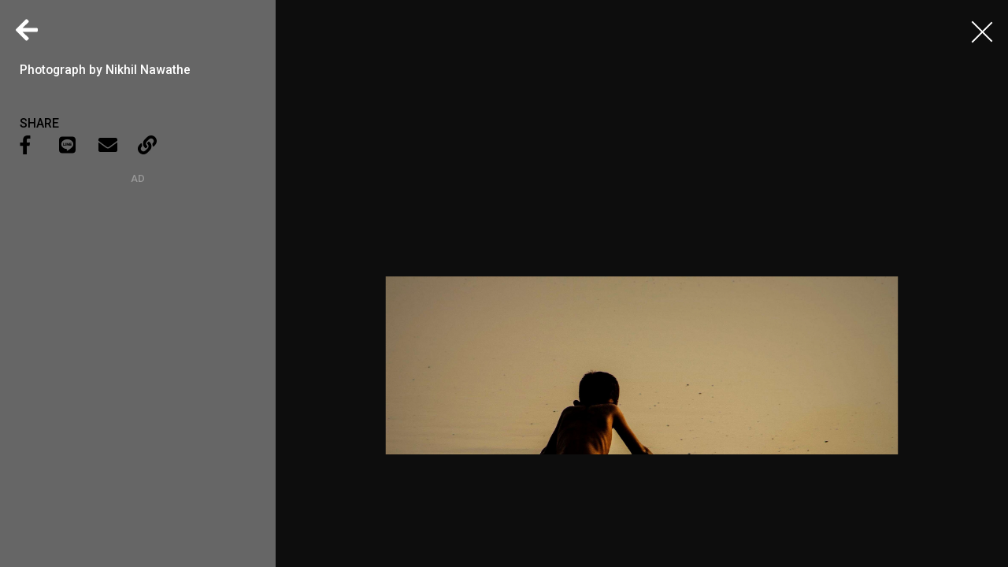

--- FILE ---
content_type: text/html
request_url: https://www.natgeomedia.com/travel/photo/content-photo-12832-22745.html
body_size: 6296
content:

<!DOCTYPE html>
<html>
<head>
	<meta http-equiv="Content-Style-Type" content="text/css">
	<meta http-equiv="Content-Script-Type" content="text/javascript">
	<meta name="viewport" content="width=device-width,initial-scale=1.0, minimum-scale=1.0, maximum-scale=1.0, user-scalable=no"/>
	<meta http-equiv="Content-Type" content="text/html; charset=utf-8" />




	<link rel="icon" type="image/png" href="/img/app_icon.png" />
	<link rel="apple-touch-icon" href="/img/touch-icon-iphone.png" />
	<link rel="apple-touch-icon" sizes="76x76" href="/img/touch-icon-ipad.png" />
	<link rel="apple-touch-icon" sizes="120x120" href="/img/touch-icon-iphone-retina.png" />
	<link rel="apple-touch-icon" sizes="152x152" href="/img/touch-icon-ipad-retina.png" />


	<title>Photograph by Nikhil Nawathe - 國家地理雜誌官方網站｜探索自然、科學與文化的最佳權</title>

	

	<meta property="fb:app_id" content="708677648070117"/>
	<meta property="og:type" content="website">
	<meta property="og:url" content="https://www.natgeomedia.com/travel/photo/content-photo-12832-22745.html" />
	<meta property="og:title" content="倒影"/>
	<meta property="og:description" content="這張照片攝於印度的果阿邦（Goa）。我看到這孩子在海邊看著自己在水中的倒影，他維持這個姿勢長達五分鐘以上。" />
	<meta property="og:image" content="https://img.natgeomedia.com/userfiles/sm/sm1200630_images_A1/12832/2021012878177889.jpg" />
	<!--
	<meta property="fb:pages" content="197396410423992">
	<meta property="og:site_name" content="國家地理雜誌官方網站｜探索自然、科學與文化的最佳權" />
	<meta property="og:image:alt" content="倒影" />
	<meta property="og:image:width" content="1200">
	<meta property="og:image:height" content="630">
	-->

	<meta name="twitter:card" content="summary_large_image" />
	<meta name="twitter:title" content="倒影" />
	<meta name="twitter:description" content="這張照片攝於印度的果阿邦（Goa）。我看到這孩子在海邊看著自己在水中的倒影，他維持這個姿勢長達五分鐘以上。" />
	<meta name="twitter:image" content="https://img.natgeomedia.com/userfiles/sm/sm1200630_images_A1/12832/2021012878177889.jpg" />

	<meta name="Title" content="倒影" />
	<meta name="keywords" content="倒影" />
	<meta name="news_keywords" content="倒影" />
	<meta name="description" content="這張照片攝於印度的果阿邦（Goa）。我看到這孩子在海邊看著自己在水中的倒影，他維持這個姿勢長達五分鐘以上。" />
	<link rel="image_src" href="https://img.natgeomedia.com/userfiles/sm/sm1200630_images_A1/12832/2021012878177889.jpg" />

	<meta name="google-site-verification" content="HFqEkJQ6tm-aL-1NoY7U7z26fCwRV5sGLrLNFSQb-Yo" />



	<!-- Google Tag Manager -->
	<!-- <script>(function(w,d,s,l,i){w[l]=w[l]||[];w[l].push({'gtm.start':
	new Date().getTime(),event:'gtm.js'});var f=d.getElementsByTagName(s)[0],
	j=d.createElement(s),dl=l!='dataLayer'?'&l='+l:'';j.async=true;j.src=
	'https://www.googletagmanager.com/gtm.js?id='+i+dl;f.parentNode.insertBefore(j,f);
	})(window,document,'script','dataLayer','GTM-PZNPVHG');</script> -->
	<!-- End Google Tag Manager -->

	<!-- Google Analytics -->
	<!--<script>
		(function(i,s,o,g,r,a,m){i['GoogleAnalyticsObject']=r;i[r]=i[r]||function(){
		(i[r].q=i[r].q||[]).push(arguments)},i[r].l=1*new Date();a=s.createElement(o),
		m=s.getElementsByTagName(o)[0];a.async=1;a.src=g;m.parentNode.insertBefore(a,m)
		})(window,document,'script','//www.google-analytics.com/analytics.js','ga');

		ga('create', 'UA-48305649-1', 'auto');
		ga('send', 'pageview');

		setTimeout("ga('send', 'event', '1_seconds', 'read')",1000);
	</script>-->

	<!-- Google tag (gtag.js) -->
	<script async src="https://www.googletagmanager.com/gtag/js?id=G-F0ZR674BM5"></script>
	<script>
		window.dataLayer = window.dataLayer || [];
		function boulder_gtag(){dataLayer.push(arguments);}
		boulder_gtag('js', new Date());
		boulder_gtag('config', 'G-F0ZR674BM5');
		boulder_gtag('event', 'pageview', {
			'event_category': 'page_load',
			'event_label': 'pageview'
		});
		setTimeout(function(){
			boulder_gtag('event', '1_seconds', {
				'event_category': 'page_load',
				'event_label': 'read'
			});
		},1000)
	</script>

	<script async src="https://pagead2.googlesyndication.com/pagead/js/adsbygoogle.js?client=ca-pub-9562996560895758" crossorigin="anonymous"></script>





	
	<link rel="stylesheet" href="/adminlte/plugins/hint/hint.min.css"></link>
	<link href="https://maxcdn.bootstrapcdn.com/font-awesome/4.2.0/css/font-awesome.min.css" rel="stylesheet">
	<link href="https://fonts.googleapis.com/icon?family=Material+Icons" rel="stylesheet">

	<link href="https://fonts.googleapis.com/css?family=Montserrat:100,100i,200,200i,300,300i,400,400i,500,500i,600,600i,700,700i,800,800i,900,900i" rel="stylesheet">

	<link href="https://fonts.googleapis.com/css?family=Roboto:100,100i,300,300i,400,400i,500,500i,700,700i,900,900i" rel="stylesheet">

	<style>
		@import url(https://fonts.googleapis.com/earlyaccess/notosanstc.css);
		/*@import url(//fonts.googleapis.com/earlyaccess/cwtexming.css);*/
	</style>

	<link rel="stylesheet" type="text/css" href="/css/reset.css">
	<link rel="stylesheet" type="text/css" href="/css/main.css">
	<link rel="stylesheet" type="text/css" href="/css/layout.css">

	<script src="https://ajax.googleapis.com/ajax/libs/jquery/1.8/jquery.min.js"></script>
	<script defer src="https://use.fontawesome.com/releases/v5.0.6/js/all.js"></script>

	<script type="text/javascript">var ArticleURL='https://www.natgeomedia.com/travel/photo/content-12832.html';</script>
	<script type="text/javascript">var ThisPageURL='https://www.natgeomedia.com/travel/photo/content-photo-12832-22745.html';</script>

	<script type="text/javascript">
	var RedirectSearch=window.location.search; //取得?號後面參數
	// console.log('RedirectSearch : '+RedirectSearch);
	var pageTitle='Photograph by Nikhil Nawathe - 國家地理雜誌官方網站｜探索自然、科學與文化的最佳權';
	window.history.replaceState(null, pageTitle, 'https://www.natgeomedia.com/travel/photo/content-photo-12832-22745.html');
	</script>
</head>

<body>



<div style="display:none;"><textarea id="Copy-Clipboard">Photograph by Nikhil Nawathe - 國家地理雜誌官方網站｜探索自然、科學與文化的最佳權
https://www.natgeomedia.com/travel/photo/content-photo-12832-22745.html?utm_source=natgeomedia&utm_medium=photo&utm_content=Share_12832_22745</textarea></div>


<!--     <div id="fb-root"></div>
    <script>(function(d, s, id) {
      var js, fjs = d.getElementsByTagName(s)[0];
      if (d.getElementById(id)) return;
      js = d.createElement(s); js.id = id;
      js.src = 'https://connect.facebook.net/zh_TW/sdk.js#xfbml=1&version=v2.11&appId=708677648070117';
      fjs.parentNode.insertBefore(js, fjs);
    }(document, 'script', 'facebook-jssdk'));</script> -->
    

	
	<section id="photo-album" class="photo-album">
		
		

		<!-- photos -->
		<div class="photo-img">
			<!-- slide -->
			<div class="photo-slide">

				<div class="con-container">
					<div class="con-slide">
						<ul class="slide-list slide-list-pic">
							
							<!-- 01 -->
							<li class="album-item">
								<img width="100%" height="auto" id="photo-img-1" data-v1="12832-22745" data-v2="Photograph by Nikhil Nawathe" data-v3="0" src="https://img.natgeomedia.com/userfiles/sm/sm1920_images_A1/12832/2021012878177889.jpg" alt="Photograph by Nikhil Nawathe">
							</li>
							
						</ul>
					</div>

			        <script type="text/javascript">
			        var slide_pageNum=1;
			        var slide_page_index=0;
			        </script>

					<!-- slide control -->
					<div class="slide-control">

						<!-- next -->
						<div class="slide-next">
							<i class="fas fa-arrow-right"></i>
						</div>
						
						<!-- prev -->
						<div class="slide-prev">
							<i class="fas fa-arrow-left"></i>
						</div>

						<!-- page -->
						<div class="slide-page">
							<h5 class="slide-current">1</h5>
							<h6 class="slide-sum"></h6>
						</div>

					</div>
					<!-- END OF slide control -->

				</div>

			</div>
		</div>
		<!-- END OF photos -->

		<!-- memo -->
		<div id="photo-memo" class="photo-memo">

			<div class="photo-memo-container">
				
				<!-- memo content -->
				<ul class="photo-memo-content">
					
					<!-- 01 -->
					<li class="memo-text">
						<p>
							<!-- 01. -->Photograph by Nikhil Nawathe
						</p>
					</li>
					
				</ul>
				<!-- END OF memo content -->


				<!-- share -->
				<div class="photo-share">
					<p>Share</p>

					<!-- icon -->
					<div class="share-icons">
						<ul>
							<li>
								<a href="javascript:void(0);" class="Article-fb-share">
									<i class="fab fa-facebook-f"></i>
								</a>
							</li>

							<li>
								<a href="javascript:void(0);" class="Article-Line-share">
									<i class="fab fa-line"></i>
								</a>
							</li>

							<li>
								<a id="Article-Maile-To" href="mailto:?subject=Photograph by Nikhil Nawathe - 國家地理雜誌官方網站｜探索自然、科學與文化的最佳權&body=Photograph by Nikhil Nawathe - 國家地理雜誌官方網站｜探索自然、科學與文化的最佳權%0d%0ahttps://www.natgeomedia.com/travel/photo/content-photo-12832-22745.html?utm_source=natgeomedia%26utm_medium=photo%26utm_content=Share_12832_22745">
									<i class="fas fa-envelope"></i>
								</a>
							</li>

							<li>
								<a href="javascript:void(0);" class="Article-Copy-share">
									<i class="fas fa-link"></i>
								</a>
							</li>
						</ul>
					</div>

				</div>

				
				<!-- AD 300250 -->
				
  <script language="javascript">
  //alert('1519\na')
  //AD_FEEL(1519);
  $(function(){AD_FEEL(1519);});
  </script>
  <script>
  window.googletag = window.googletag || {cmd: []};
  googletag.cmd.push(function() {
    googletag.defineSlot('/131316807/SF_NGM_AD_300x250_Photo_300x250', [300, 250], 'div-gpt-ad-1592885202607-0').addService(googletag.pubads());
    googletag.pubads().enableSingleRequest();
    googletag.pubads().collapseEmptyDivs();
    googletag.enableServices();
  });
</script>

<div class="ad-300250"><p class="ad-tip">AD</p><!-- img --><div class="ad-content">
	<!-- /131316807/SF_NGM_AD_300x250_Photo_300x250 -->
	<div id='div-gpt-ad-1592885202607-0' style='width: 300px; height: 250px;'>
	  <script>
	    googletag.cmd.push(function() { googletag.display('div-gpt-ad-1592885202607-0'); });
	  </script>
	</div>
</div></div>
	<script type="text/javascript">boulder_gtag('event','AD_Banner_View',{'event_category':'AD_Banner','event_label':'AD_300_250_圖輯-3rd Party Ads Display Network'});</script>
	<script type="text/javascript">var AD_300_250_Photo=1;</script>
				<!-- END OF AD 300250 -->
				

			</div>

			

		</div>
		<!-- END OF memo -->

		

	</section>

	<!-- icon -->
	<div class="photo-close">
		<!-- close -->
		<div class="icon-close goBack-Article">
			<div class="icon-close-line bg-white"></div>
			<div class="icon-close-line bg-white"></div>
		</div>

		<!-- back -->
		<div class="icon-back goBack-Article">
			<i class="fas fa-arrow-left"></i>
		</div>
	</div>



	<script src="/js/jquery.mobile.custom.min.js"></script>
	<script src="/js/slide-bysp.js?v20230412"></script>


	<script defer type="text/javascript" src="https://img.natgeomedia.com/scripts/adajax.js"></script>
	<!-- Google AdSense JS -->
	<script defer src="https://pagead2.googlesyndication.com/pagead/js/adsbygoogle.js"></script>
	<!-- 3rd Party Ads Display Network -->
	<script defer src="https://securepubads.g.doubleclick.net/tag/js/gpt.js"></script>
	<!-- Lazyload -->
	<script src="https://img.natgeomedia.com/js/lazyload.min.js"></script>
	<script>$(function(){var myLazyLoad = new LazyLoad();});</script>

	
	<script src="/adminlte/plugins/clipboard/clipboard.min.js"></script>
	<script src="/scripts/social-share.js?v20230412" type="text/javascript"></script>

	<script type="text/javascript">
	var slide_count=0;
	var _slider_width = $('.con-slide').width();
	var _item_count = $('.slide-list-pic li').length;
	$('.slide-list').width(_slider_width*_item_count);
	$('.slide-list li').width(_slider_width); 

	if(parseInt(_item_count)<=1){
		$('.slide-control').hide();
	}


	var _page_index = 0;
	// image
	function imgResize(){
		var _slideContainerH = $('.con-container').height();
		var _slideContainerW = $('.con-container').width();
		var _slideConProportion = _slideContainerW / _slideContainerH;

		var $imgNum;
		var _imgH;
		var _imgW;
		var _imgProportion;
		$imgNum = $('.album-item').eq(_page_index);

		_imgH = $imgNum.height();
		_imgW = $imgNum.width();
		_imgProportion = _imgW / _imgH;

		var _slideContainerHHalf = _slideContainerH/2;
		var _imgHHalf = _imgH/2;
		var _imgPositionH = _slideContainerHHalf - _imgHHalf;

		if( _imgProportion >= _slideConProportion ){
			$imgNum.find('img').css({'width':_slideContainerW, 'height':'auto'});
			$imgNum.css({'margin-top':_imgPositionH});
		} else if( _imgProportion < _slideConProportion ){
			$imgNum.find('img').css({'height':_slideContainerH, 'width':'auto'});
		}

	}
	imgResize();

	// resize
	$(window).resize(function(){
		imgResize();
		_slider_width = $('.con-slide').width();
		$('.slide-list').width(_slider_width*_item_count);
		$('.slide-list li').width(_slider_width); 
		$('.slide-list').css({'left': _slider_width*_page_index*-1 }); //重新設定list的left距離
		
	});
	</script>

	<script type="text/javascript">
	$(function(){
		$('.goBack-Article').click(function(){
			location.href=ArticleURL;
		});
	});
	</script>




<!-- Google Tag Manager (noscript) -->
<!-- <noscript><iframe src="https://www.googletagmanager.com/ns.html?id=GTM-PZNPVHG"
height="0" width="0" style="display:none;visibility:hidden"></iframe></noscript> -->
<!-- End Google Tag Manager (noscript) -->


<!-- Google Analytics -->
<!-- <script>
	(function(i,s,o,g,r,a,m){i['GoogleAnalyticsObject']=r;i[r]=i[r]||function(){
	(i[r].q=i[r].q||[]).push(arguments)},i[r].l=1*new Date();a=s.createElement(o),
	m=s.getElementsByTagName(o)[0];a.async=1;a.src=g;m.parentNode.insertBefore(a,m)
	})(window,document,'script','//www.google-analytics.com/analytics.js','ga');

	ga('create', 'UA-48305649-1', 'auto');
	ga('send', 'pageview');

	setTimeout("ga('send', 'event', '1_seconds', 'read')",1000);
</script> -->


<!-- 20190403 comScore Tag Add to GTM -->
<!-- Begin comScore Tag -->
	<!--
	<script>
		var _comscore = _comscore || [];
		_comscore.push({ c1: "2", c2: "27163232" });
		(function() {
			var s = document.createElement("script"), el = document.getElementsByTagName("script")[0]; s.async = true;
			s.src = (document.location.protocol == "https:" ? "https://sb" : "http://b") + ".scorecardresearch.com/beacon.js";
			el.parentNode.insertBefore(s, el);
		})();
	</script>
	<noscript>
		<img src="https://sb.scorecardresearch.com/p?c1=2&c2=27163232&cv=2.0&cj=1" />
	</noscript>
	-->
<!-- End comScore Tag -->


<!-- 20190403 Facebook Pixel Add to GTM -->
<!-- Facebook Pixel Code -->
	<!--
	<script>
	window.addEventListener("load", function(){
		setTimeout(function(){
			!function(f,b,e,v,n,t,s){if(f.fbq)return;n=f.fbq=function(){n.callMethod?n.callMethod.apply(n,arguments):n.queue.push(arguments)};if(!f._fbq)f._fbq=n;n.push=n;n.loaded=!0;n.version='2.0';n.queue=[];t=b.createElement(e);t.async=!0;t.src=v;s=b.getElementsByTagName(e)[0];s.parentNode.insertBefore(t,s)}(window,document,'script','https://connect.facebook.net/en_US/fbevents.js');
			fbq('init', '279214589239037'); 
			fbq('track', 'PageView');
		}, 5000); // 5 秒後再載入
	});
	</script>

	<noscript>
		<img height="1" width="1" src="https://www.facebook.com/tr?id=279214589239037&ev=PageView&noscript=1"/>
	</noscript>
	-->
<!-- End Facebook Pixel Code -->

<!-- 老闆每週需追蹤 PageSpeed Insights 分數，下方開啟會導致分數降低  -->
<!--<iframe frameborder="0" scrolling="no" id="dadframe" width="1" height="1" style="display:inline;margin: 0;padding: 0; " src="/js/ad.html?t=20231013"></iframe>-->



	
</body>
</html>


--- FILE ---
content_type: text/html; charset=utf-8
request_url: https://www.google.com/recaptcha/api2/aframe
body_size: 268
content:
<!DOCTYPE HTML><html><head><meta http-equiv="content-type" content="text/html; charset=UTF-8"></head><body><script nonce="qbQxWH_6UZ_E5Obv15lcPQ">/** Anti-fraud and anti-abuse applications only. See google.com/recaptcha */ try{var clients={'sodar':'https://pagead2.googlesyndication.com/pagead/sodar?'};window.addEventListener("message",function(a){try{if(a.source===window.parent){var b=JSON.parse(a.data);var c=clients[b['id']];if(c){var d=document.createElement('img');d.src=c+b['params']+'&rc='+(localStorage.getItem("rc::a")?sessionStorage.getItem("rc::b"):"");window.document.body.appendChild(d);sessionStorage.setItem("rc::e",parseInt(sessionStorage.getItem("rc::e")||0)+1);localStorage.setItem("rc::h",'1769763376106');}}}catch(b){}});window.parent.postMessage("_grecaptcha_ready", "*");}catch(b){}</script></body></html>

--- FILE ---
content_type: text/css
request_url: https://www.natgeomedia.com/css/layout.css
body_size: 18072
content:
/* ============================================================
INDEX HEADER
============================================================ */
header.index-kv{
	width: 100%;
	height: 100vh;
	position: fixed;
	top: 0;
	left: 0;
	margin: 0 auto;
	background: url('../img/kv-desktop.jpg') no-repeat;
	background-size: cover;
	background-position: 50% 50%;
}

@media screen and (orientation: portrait) {
	header.index-kv{
		background: url('../img/kv-mobile.jpg') no-repeat;
		background-size: cover;
		background-position: 50% 50%;
		overflow: hidden;
	}
}

.kv-text {
	width: 86%;
	height: 120px;
	position: absolute;
	z-index: 2;
	right: 7%;
	top: 55vh;
	cursor: pointer;
	
}

.kv-text a p {
	color: #ffffff;
	text-align: right;
    line-height: 1.65rem;
	transition: .2s linear;
	font-family: "Montserrat", 'Roboto', "Noto Sans TC", sans-serif;
	font-weight: lighter;
	letter-spacing: 1px;
}

.kv-text a p:hover{
	color: #ffcc00;
}

.kv-text a p span.daily-photo{
	font-size: 1.25rem;
	font-weight: 700;
	letter-spacing: 0;
}
@media all and (max-width: 480px){
	.kv-text a p span.daily-photo{
		font-size: 1rem;
	}
}

.kv-text a p span.daily-author{
	font-size: 0.875rem;
	line-height: 1rem;
	font-weight: normal;
	letter-spacing: 0;
	font-family: inherit;
	display: inline-block;
}

header.index-kv:after{
	content: '';
	display: table;
	width: 100%;
	height: 100%;
	position: absolute;
	bottom: 0;
	right: 0;
	background: linear-gradient(to top, rgba(0, 0, 0, .7), rgba(0, 0, 0, 0), rgba(0, 0, 0, 0) );
	z-index: 1;
}

/* index nav */
nav.index-nav{
	/* width: 100%;
	height: 100px;
	background: none;
	border-bottom: none;
	position: fixed;
	top: 0;
	left: 0;
	z-index: 20; */
}

nav.index-nav .index-logo{
	height: 100px;
}

nav.index-nav:after{
	content: '';
	display: table;
	width: 100%;
	height: 100%;
	position: absolute;
	top: 0;
	left: 0;
	background-image: linear-gradient(rgba(0, 0, 0, .5), rgba(0, 0, 0, 0));
}

.logo-small{
	animation: logoSmall .5s 0s forwards linear;
}

.logo-big{
	animation: logoBig .5s 0s forwards linear;
}

@keyframes logoSmall{
	0%{
		height: 100px;
	}

	100%{
		height: 50px;
	}
}

@keyframes logoBig{
	0%{
		height: 50px;
	}

	100%{
		height: 100px;
	}
}

.nav-icon-line.bg-white{
	background: #ffffff;
}

.text-white .navbar-search a,
.text-white .navbar-user a,
.text-white .navbar-cart a,
.text-white .navbar-shop a{
	color: #ffffff;
}

@media all and (max-width: 480px){
	nav.index-nav .index-logo{
		height: 50px;
	}

	@keyframes logoSmall{
		0%{
			height: 50px;
		}

		100%{
			height: 40px;
		}
	}

	@keyframes logoBig{
		0%{
			height: 40px;
		}

		100%{
			height: 50px;
		}
	}

	.kv-text{
		right: 18px;
	}
}

nav.index-nav .mega-menu-wrapper .menu-item a{
	color: #ffffff;
	border-bottom: 3px solid transparent;
}



/* ============================================================
INDEX LASTEST NEWS
============================================================ */
section.lastest{
	position: relative;
    margin: 0 auto;
    margin-top: calc(100vh - 270px);
	padding-bottom: 60px;
	box-sizing: border-box;
    z-index: 3;
    background: linear-gradient(to top, rgba(0, 0, 0, .8) 70%, rgba(0, 0, 0, 0) 100%);
	overflow: hidden;
}

@media all and (max-width: 375px){
	section.lastest{
		margin-top: calc(100vh - 200px);
	}
}

.article-link-w100{
	width: 90%;
	max-width: 1200px;
	position: relative;
	margin: 0 auto;
}


/* ============================================================
INDEX FEATURES
============================================================ */
section.index-features{
	width: 100%;
	position: relative;
	margin: 0 auto;
	background: #ffffff;
	z-index: 2;
	padding-bottom: 50px;
	overflow: hidden;
}

.index-features-container{
	width: 90%;
	max-width: 1200px;
	position: relative;
	margin: 0 auto;
	padding: 50px 0;
}



/* ============================================================
INDEX VIDEO
============================================================ */
section.index-video{
	width: 100%;
	position: relative;
	margin: 0 auto;
	background: #eeeeee;
	z-index: 2;
	padding-bottom: 50px;
	overflow: hidden;
}

.index-video-container{
	width: 90%;
	max-width: 1200px;
	position: relative;
	margin: 0 auto;
	padding: 50px 0;
}


/* ============================================================
INDEX MAGAZINE
============================================================ */
section.index-magazine{
	width: 100%;
	min-height: 100vh;
	position: relative;
	margin: 0 auto;
	z-index: 2;
	background: url('../img/magazine-bg.jpg') no-repeat;
	background-size: cover;
	background-position: center center;
	padding: 50px 0;
	overflow: hidden;
}

section.index-magazine:before{
	content: '';
	display: table;
	width: 100%;
	height: 2000px;
	position: absolute;
	top: 0;
	left: 0;
	background: linear-gradient(to right,rgba(0, 0, 0, 0),rgba(0, 0, 0, .8));
}

.mag-index-container{
	width: 85%;
	max-width: 450px;
	position: relative;
	float: right;
	margin-right: 10%;
	margin-top: 7%;
}

.index-magazine:after{
	content: '';
	display: table;
	clear: both;
}

.mag-index-cover{
	width: 50%;
	position: relative;
	float: left;
}

.mag-index-cover img{
	width: 100%;
}

.mag-index-info{
	width: 45%;
	position: relative;
	float: right;
}

.mag-index-container:after{
	content: '';
	display: table;
	clear: both;
}

.mag-index-link{
	margin-bottom: 5px;
}

.mag-index-link a{
	text-decoration: underline;
	color: #ffffff;
}

.mag-index-link a p{
	padding-bottom: 5px;
	box-sizing: border-box;
}

.mag-index-link a h6{
	color: #ffcc00;
}

.mag-index-link a h4{
	font-size: 1.5em;
	height: 36px;
	overflow: hidden;
    display: -webkit-box;
    -webkit-box-orient: vertical;
    -webkit-line-clamp: 1;
}

.mag-index-link p{
	height: 28px;
    overflow: hidden;
    display: -webkit-box;
    -webkit-box-orient: vertical;
    -webkit-line-clamp: 3;
}

.mag-index-link:nth-child(1) a{
	text-decoration: none;
}

.mag-index-link:nth-child(1) p{
	height: 70px;
    overflow: hidden;
    display: -webkit-box;
    -webkit-box-orient: vertical;
    -webkit-line-clamp: 3;
}

@media all and (max-width: 480px){
	.mag-index-cover, .mag-index-info{
		width: 90%;
		margin: 0 auto;
		float: none;
	}

	.mag-index-cover{
		max-width: 250px;
		margin-bottom: 20px;
	}
}


/* ============================================================
INDEX BOOKS
============================================================ */
section.index-books{
	width: 100%;
	position: relative;
	margin: 0 auto;
	background: #ffffff;
	z-index: 2;
	overflow: hidden;
}

.index-books-container{
	width: 90%;
	max-width: 1200px;
	position: relative;
	margin: 0 auto;
	padding: 30px 0 120px 0;
}


/* ============================================================
CATEGORY
============================================================ */
/* banner */

.unit-banner{
	width: 100%;
	height: 300px;
	position: relative;
	margin: 0 auto;
	margin-top: 60px;
	background: url('../img/category/category-banner.jpg') no-repeat;
	background-size: cover;
	background-position: 50% 60%;
}

.premium.unit-banner{
	background: url('../img/category/premium-category-banner.jpg') no-repeat;
	background-size: cover;
	background-position: 50% 10%;
}

.unit-banner:before{
	content: '';
	display: table;
	width: 100%;
	height: 100%;
	position: absolute;
	top: 0;
	left: 0;
	background: rgba(0, 0, 0, .2);
	z-index: 1;
}

.banner-title{
	width: 85%;
	position: absolute;
	top: 50%;
	left: 50%;
	transform: translate(-50%, -50%);
	z-index: 2;
}

h2.banner-h2, h3.banner-h3{
	text-align: center;
	color: #ffffff;
}

h3.banner-h3{
	text-transform: uppercase;
}



@media all and (max-width: 768px){
	.unit-banner{
		height: 150px;
		background-position: 50% 0;
	}
}

@media all and (max-width: 480px){
	.unit-banner{
		margin-top: 50px;
	}
}


/* ============================================================
ARTICLE LINK/BUTTON
============================================================ */
.content-all{
	width: 100%;
	position: relative;
	z-index: 1;
}

.article-link-content, .video-link-content{
	width: 90%;
	max-width: 1200px;
	position: relative;
	margin: 0 auto;
	margin-top: 50px;
	margin-bottom: 100px;
	overflow: hidden;
}

.art-w65-left{
	width: calc(92% - 300px);
	position: relative;
	float: left;
	/* padding-bottom: 150px; */
}

.art-w65-right{
	width: 300px;
	position: relative;
	margin: 0 auto;
	float: right;
	background: #ffffff;
	z-index: 2;
}

.premium .art-w65-right{
	/* background: #000000; */
}

.art-w65-out-absolute{
	position: absolute;
	bottom: 0;
	right: 0;
}

.art-w65-right-wrap{
	width: 100%;
	max-width: 300px;
	position: relative;
	margin: 0 auto;
	z-index: 2;
}

.art-w65-wrap-fixed{
	position: fixed;
	bottom: 0;
	overflow: auto;
}

.article-link-w100:after, .article-link-w65:after{ 
	content: '';
	display: table;
	clear: both;
}

.article-link-w65{
	position: relative;
}







/* read btn */
.read-btn{
	font-family: "Montserrat", 'Roboto', "Noto Sans TC", sans-serif;
	font-size: 1em;
	line-height: 1.5em;
	text-transform: uppercase;
}

.cube-btn{
	font-family: "Montserrat", 'Roboto', "Noto Sans TC", sans-serif;
	font-size: .95em;
	line-height: 45px;
	font-weight: 500;
	text-align: center;
	width: 190px;
	height: 45px;
	text-transform: uppercase;
	background: #ffcc00;
	color: #000000;
	transition: .2s linear;
	position: relative;
}

.cube-btn:hover{
	background: #000000;
	color: #ffffff;
}

.cube-btn a{
	width: 100%;
	height: 100%;
	position: absolute;
	top: 0;
	left: 0;
}

.desktop-hide{
	display: none;
}



.seemore{
	position: absolute;
	margin-top: 30px;
	border-bottom: 3px solid #ffcc00;
}

.seemore h6{
	text-transform: uppercase;
	font-weight: 700;
	font-size: 1em;
}

.seemore.index{
	left: 50%;
	transform: translate(-50%, 0);
}





.art-btn-la-img img,
.art-btn-s-img img,
.art-btn-mv-img img,
.art-btn-mh-img img,
.art-btn-xs-img img{
	width: 100%;
    height: 100%;
    object-fit: cover;
    object-position: center;
}

.art-btn-text h5,
.video-btn-text h5{
	margin-right: 10px;
	display: inline-block;
}

.art-btn-text h6,
.video-btn-text h6{
	display: inline-block;
	text-transform: uppercase;
	color: #000000;
}

.art-btn-text h6.ad-tag, .video-btn-text h6.ad-tag{
	background: #999999;
	color: #ffffff;
	padding: 1px 5px 2px;
    font-size: .8em;
    vertical-align: text-top;
    text-transform: none;
    margin-top: -2px;
}




/* large */
.artcle-btn-large{
	width: 55%;
	box-sizing: border-box;
	position: relative;
	float: left;
}

.art-btn-large{
	width: 95%;
	position: relative;
	margin-left: 0;
}

.art-btn-la-content{
	width: 100%;
	padding-bottom: 66.66666%;
	position: relative;
	margin: 0 auto;
	overflow: hidden;
}

.art-btn-la-img{
	width: 100%;
	height: 100%;
	position: absolute;
	transform: scale(1);
	transition: .2s linear;
}

.art-btn-la-content:hover .art-btn-la-img{
	transform: scale(1.05);
}

.art-btn-la-img:after{
	content: '';
	display: table;
	width: 100%;
	height: 100%;
	position: absolute;
	bottom: 0;
	left: 0;
	background: linear-gradient(to top,rgba(0, 0, 0, .8),rgba(0, 0, 0, 0),rgba(0, 0, 0, 0));
}

.art-btn-la-text,
.video-btn-la-text{
	width: 90%;
	position: absolute;
	bottom: 30px;
	left: 5%;
}

.art-btn-la-text h4,
.video-btn-la-text h4{
	font-size: 1.7em;
	line-height: 1.3em;
	margin: 10px 0;

	height: 70px;
	overflow: hidden;
	display: -webkit-box;
	-webkit-box-orient: vertical;
	-webkit-line-clamp: 2;
}

.text-white h6{
	color: #ffffff;
}

.text-black h6{
	color: #000000;
}



/* small */
.artile-btn-small{
	width: 45%;
	box-sizing: border-box;
	float: right;
}

.art-btn-s-content{
	width: 95%;
	position: relative;
	margin: 0 auto;
	margin-bottom: 24px;
}

.art-btn-s-content:nth-last-child(1){
	margin-bottom: 0;
}

.art-btn-s-img{
	width: 33.33333%;
	max-width: 165px;
	padding-bottom: 22.22222%;
	position: relative;
	overflow: hidden;
	float: left;
}

.art-btn-s-img img{
	position: absolute;
	top: 50%;
    left: 50%;
    transform: translate(-50%,-50%);
}

.art-btn-s-text{
	width: 63%;
	position: relative;
	margin: 0 auto;
	float: right;
}

.art-btn-s-text h4{
	font-size: 1.5em;
	line-height: 1.3em;
	margin: 5px 0;
	
	height: 65px;
	overflow: hidden;
	display: -webkit-box;
	-webkit-box-orient: vertical;
	-webkit-line-clamp: 2;
}

.art-btn-s-content:after{
	content: '';
	display: table;
	clear: both;
}



/* middle vertical */
.artcle-btn-mv{
	width: 30%;
	position: relative;
	box-sizing: border-box;
	margin-right: 5%;
	margin-top: 20px;
	float: left;
}

.artcle-btn-mv:nth-last-child(1){
	margin-right: 0;
}

.art-btn-mv-img{
	width: 100%;
	padding-bottom: 66.66666%;
	position: relative;
	overflow: hidden;
}

.art-btn-mv-img img{
	position: absolute;
	top: 50%;
	left: 50%;
	transform: translate(-50%, -50%);
}

.art-btn-mv-text{
	width: 100%;
	position: relative;
	margin: 0 auto;
	padding: 20px 0;
	border-top: 0;
	box-sizing: border-box;
}

.art-btn-mv-text h4{
	font-size: 1.5em;
	line-height: 1.3em;
	margin: 5px 0;
	
	height: 60px;
	overflow: hidden;
	display: -webkit-box;
	-webkit-box-orient: vertical;
	-webkit-line-clamp: 2;
}


/* middle horizontal */
.artcle-btn-mh{
	width: 100%;
	position: relative;
}

.art-btn-mh-content{
	padding: 20px 0;
	border-top: 1px solid #999999;
}

.artcle-btn-mh-last .art-btn-mh-content{
	border-bottom: 1px solid #999999;
	margin-bottom: 20px;
}

.artcle-btn-mh-first .art-btn-mh-content{
	margin-top: 20px;
}

.art-btn-mh-img{
	width: 40%;
	padding-bottom: 26.66666%;
	position: relative;
	overflow: hidden;
	float: left;
}

.art-btn-mh-img img{
	position: absolute;
	top: 50%;
    left: 50%;
    transform: translate(-50%,-50%);
}

.art-btn-mh-text{
	width: 57%;
	position: relative;
	margin: 0 auto;
	float: right;
}

.art-btn-mh-text h4{
	font-size: 1.5em;
	line-height: 1.3em;
	margin: 5px 0;
	
	height: 60px;
	overflow: hidden;
	display: -webkit-box;
	-webkit-box-orient: vertical;
	-webkit-line-clamp: 2;
}

.art-btn-mh-text p{
	color: #333333;
	height: 45px;
	margin-bottom: 20px;
	overflow: hidden;
	display: -webkit-box;
	-webkit-box-orient: vertical;
	-webkit-line-clamp: 2;
}

.premium .art-btn-mh-text p{
	/* color: #f7f7f7; */
}

.art-btn-mh-content:after{
	content: '';
	display: table;
	clear: both;
}


/* X-Small */
.art-btn-xs-content{
	width: 100%;
	position: relative;
	padding: 10px 0;
    border-bottom: 1px solid #999999;
}

.art-btn-xs-img{
	width: 100%;
	padding-bottom: 64%;
	position: relative;
	overflow: hidden;
	float: left;
}

.art-btn-xs-img img{
	position: absolute;
	top: 50%;
    left: 50%;
    transform: translate(-50%,-50%);
}

.art-btn-xs-text{
	width: 100%;
	position: relative;
	margin: 0 auto;
	float: left;
}

.art-btn-xs-text h5{
	display: none;
}

.art-btn-xs-text h6{
	font-size: .8em;
}

.art-btn-xs-text h4{
	font-size: 1.1em;
	line-height: 1.3em;
	margin: 2px 0;
	
	height: 45px;
	overflow: hidden;
	display: -webkit-box;
	-webkit-box-orient: vertical;
	-webkit-line-clamp: 2;
}

.art-btn-xs-content:after{
	content: '';
	display: table;
	clear: both;
}


/* video */
.video-btn-img{
	width: 100%;
	padding-bottom: 56.25%;
	position: relative;
	overflow: hidden;
}

.video-btn-img img{
	max-width: 100%;
	min-height: 100%;
	position: absolute;
	top: 50%;
	left: 50%;
	transform: translate(-50%, -50%);
}

.video-btn-img:after{
	content: '';
	display: table;
	position: absolute;
	width: 100%;
	padding-bottom: 56.25%;
	top: 1px;
	left: 0;
	background: rgba(0, 0, 0, .5);
	z-index: 1;
}

.video-play-icon{
	font-size: 4em;
	position: absolute;
	top: 50%;
	left: 50%;
	transform: translate(-50%, -50%);
	color: #ffffff;
	z-index: 2;
}



.video-btn-xlarge{
	width: 95%;
	position: relative;
	margin: 0 auto;
}

.video-btn-large{
	width: 100%;
	position: relative;
	margin: 0 auto;
	margin-top: 20px;
}

.video-btn-la-content{
	width: 100%;
	height: 0;
	padding-bottom: 56.25%;
	position: relative;
	margin: 0 auto;
	overflow: hidden;
}

.video-btn-xla-img:after{
	content: '';
	display: table;
	width: 100%;
	height: 100%;
	position: absolute;
	bottom: 0;
	left: 0;
	background: linear-gradient(to top,rgba(0, 0, 0, .8),rgba(0, 0, 0, 0),rgba(0, 0, 0, 0));
}

.video-btn-la-img:after{
	content: '';
	display: table;
	width: 100%;
	height: 100%;
	position: absolute;
	bottom: 0;
	left: 0;
	background: rgba(0,0,0,.5);
}

.video-btn-xla-img img,
.video-btn-la-img img{
	width: 100%;
}


.video-btn-s-container{
	width: 95%;
	position: relative;
	margin: 0 auto;
	margin-top: 20px;
}

.video-btn-small{
	width: 24%;
	margin-right: calc(4%/3);
	float: left;
}

.video-btn-small:nth-last-child(1){
	margin-right: 0;
}

.video-btn-s-container:after{
	content: '';
	display: table;
	clear: both;
}

.video-btn-s-text, .video-btn-m-text{
	width: 100%;
	position: relative;
	margin: 0 auto;
	padding: 20px;
	background-color: #fff;
	border-top: 0;
	box-sizing: border-box;
}

.video-btn-s-text h4,
.video-btn-m-text h4{
	font-size: 1.25em;
	line-height: 1.3em;
	margin: 5px 0;
	
	height: 50px;
	overflow: hidden;
	display: -webkit-box;
	-webkit-box-orient: vertical;
	-webkit-line-clamp: 2;
}


.video-btn-middle{
	width: 48%;
	margin-right: 4%;
	float: left;
	margin-top: 20px;
}

.video-btn-middle:nth-last-child(odd){
	margin-right: 0;
}





/* related */
.content-related-container{
	padding: 40px 0;
	background: #ffffff;
	z-index: 2;
	position: relative;
}

.premium .content-related-container{
	/* background: #000000; */
}

.content-related{
	width: 100%;
	position: relative;
	/* margin: 40px auto; */
    padding: 5px 0 15px 0;
	border-top: 5px solid #000000;
	border-bottom: 5px solid #000000;
	z-index: 2;
}

.content-related.premium{
	/* border-top: 5px solid #ffffff;
	border-bottom: 5px solid #ffffff; */
}

.content-related h3{
	text-align: center;
}

.content-related.premium h3{
	/* color: #ffffff; */
}

.art-link-content{
	width: 100%;
	position: relative;
	margin: 0 auto;
}

.content-related .art-btn-xs-content{
	width: calc(98%/3);
	position: relative;
	float: left;
	/* padding-right: 1%; */
	margin-right: 1%;
	border-bottom: none;
	/* border-right: 1px solid #999999; */
	box-sizing: border-box;
}

.content-related .art-btn-xs-content:first-child {
	width: 49%;
	margin-right: 2%;
}

.content-related .art-btn-xs-content:nth-child(2){
	width: 49%;
	margin-right: 0%;
}

.content-related .art-btn-xs-content:nth-last-child(1){
	margin-right: 0;
	padding-right: 0;
	border-right: none;
}

.art-link-content:after{
	content: '';
	display: table;
	clear: both;
}




/* features */
.features-index{
	width: 100%;
	position: relative;
	margin: 0 auto;
}

.features-index-link{
	width: calc(100%/3);
	position: relative;
	float: left;
}

.features-index:after{
	content: '';
	display: table;
	clear: both;
}

.fea-index-con{
	width: 90%;
	padding-bottom: 112.5%;
	position: relative;
	margin: 0 auto;
	overflow: hidden;
}

.fea-index-con:before{
	content: '';
	display: table;
	width: 100%;
	padding-bottom: 125%;
	position: absolute;
	top: 0;
	left: 0;
	background: rgba(0, 0, 0, .6);
	z-index: 2;
}

.fea-index-con a{
	width: 100%;
	height: 100%;
	position: absolute;
	top: 0;
	left: 0;
	z-index: 2;
}

.fea-index-img{
	position: absolute;
	width: 100%;
	height: 100%;
	top: 0;
	left: 0;
	overflow: hidden;
	z-index: 1;
}

.fea-index-con:hover .fea-index-img img{
	transform: translate(-50%, -50%) scale(1.2);
}

.fea-index-img img{
	min-width: 100%;
	max-height: 100%;
	position: absolute;
	top: 50%;
	left: 50%;
	transform: translate(-50%, -50%) scale(1);
	transition: .2s linear;
}


.fea-index-text{
	width: 85%;
	position: absolute;
	top: 50%;
	left: 50%;
	transform: translate(-50%, -65%);
	color: #ffffff;
	text-align: center;
	z-index: 3;
}

.fea-index-text h4{
	font-size: 1.5em;

	height: 36px;
	overflow: hidden;
	display: -webkit-box;
	-webkit-box-orient: vertical;
	-webkit-line-clamp: 1;
}

.fea-index-text p{
	height: 46px;
	overflow: hidden;
	display: -webkit-box;
	-webkit-box-orient: vertical;
	-webkit-line-clamp: 2;
}

.read-cube-btn{
	position: absolute;
	bottom: 10%;
	left: 50%;
	transform: translate(-50%, 0);
	z-index: 3;
}

.fea-index-con:hover .read-cube-btn{
	background: #ffffff;
	color: #000000;
}


/* books */
.books-index{
	width: 100%;
	position: relative;
	margin: 0 auto;
}

.books-index-link{
	width: calc(100%/3);
	position: relative;
	float: left;
}

.books-index:after{
	content: '';
	display: table;
	clear: both;
}

.books-index-con{
	width: 90%;
	position: relative;
	margin: 0 auto;
}

.books-index-img{
	width: 100%;
	padding-bottom: 100%;
	position: relative;
	overflow: hidden;
}

.books-index-img img{
	min-width: 100%;
	max-height: 100%;
	position: absolute;
	top: 50%;
	left: 50%;
	transform: translate(-50%, -50%);
}

.books-index-text{
	width: 95%;
	position: relative;
	margin: 0 auto;
}

.books-index-text h4{
	font-size: 1.4em;
	height: 70px;
    overflow: hidden;
    display: -webkit-box;
    -webkit-box-orient: vertical;
    -webkit-line-clamp: 2;
    margin: 5px auto;
}

.books-cube-btn{
	position: relative;
	margin: 0 auto;
	transition: .2s linear;
}

.books-index-con a{
	width: 100%;
	height: 100%;
	position: absolute;
	top: 0;
	left: 0;
}

.books-index-con:hover .books-cube-btn{
	background: #000000;
	color: #ffffff;
}




@media all and (max-width: 1100px){
	.artcle-btn-large{
		float: none;
		width: 100%;
	}

	.art-btn-large{
		width: 100%;
	}

	.art-btn-la-content{
		margin: 0 auto;
	}

	.art-btn-s-img{
		max-width: none;
	}

	.artile-btn-small{
		float: none;
		width: 100%;
		margin-top: 25px;
	}

	.desktop-hide{
		display: block;
	}

	.artcle-btn-mv{
		margin-right: 0;
    	margin-left: 2.5%;
    	margin-top: 25px;
	}

	/* video */
	.video-play-icon-large{
		display: none;
	}

	.video-btn-small{
		width: 48%;
		margin-right: 4%;
		float: left;
		margin-bottom: 20px;
	}

	.video-btn-small:nth-child(even){
		margin-right: 0;
	}

	/* related */
	.content-related .art-btn-xs-content:first-child
	{
		width: 100%;
		float: none;
		padding-right: 0;
		margin-right: 0;
		padding: 10px 0;
		/* border-bottom: 1px solid #999999; */
		border-right: none;
		box-sizing: border-box;
	}

	.content-related .art-btn-xs-content,
	.content-related .art-btn-xs-content:nth-child(2){
		width: 49%;
		margin-right: 2%;
	}

	.content-related .art-btn-xs-content:nth-child(3),
	.content-related .art-btn-xs-content:nth-child(5){
		margin-right: 0%;
	}
}

@media all and (max-width: 768px){
	.art-btn-la-content{
		width: 100%;
		padding-bottom: 66.66666%;
	}

	.art-btn-s-content{
		width: 100%;
	}

	.artcle-btn-mv{
		width: 100%;
		float: none;
		margin: 0 auto;
		margin-top: 25px;
	}

	.art-btn-mv-img{
		width: 33.33333%;
	    /* max-width: 165px; */
	    padding-bottom: 22.22222%;
	    float: left;
	}

	.art-btn-mv-text{
		padding: 0;
		border: none;
		width: 63%;
	    float: right;
	}

	.artcle-btn-mv:nth-last-child(1) {
	    margin-right: auto;
	}

	.art-btn-mv-content:after{
		content: '';
		display: table;
		clear: both;
	}


	.art-w65-left, .art-w65-right{
		float: none;
		width: 100%;
	}

	.art-w65-right{
		padding-top: 20px;
	}

	.art-w65-out-absolute{
		position: relative;
		bottom: auto;
		right: auto;
	}

	.art-w65-wrap-fixed{
		position: relative;
		bottom: auto;
	}

	/* video */
	.art-btn-la-text, .video-btn-la-text{
		bottom: 10px;
	}

	.cube-btn{
		font-size: .8em;
    	line-height: 36px;
    	width: 150px;
    	height: 36px;
	}

	/* related */
	.content-related .art-btn-xs-content,
	.content-related .art-btn-xs-content:nth-child(2),
	.content-related .art-btn-xs-content:nth-child(3),
	.content-related .art-btn-xs-content:nth-child(5){
		width: 100%;
		float: none;
		padding-right: 0;
		margin-right: 0;
		padding: 10px 0;
		/* border-bottom: 1px solid #999999; */
		border-right: none;
		box-sizing: border-box;
	}
}

@media all and (max-width: 640px){
	.art-btn-mh-text p.pad-hide{
		display: none;
	}

	.art-btn-mh-img{
		width: 33.33333%;
	    padding-bottom: 22.22222%;
	    float: left;
	}

	.art-btn-mh-text{
		width: 63%;
	}

	/* video */
	.video-btn-s-text, .video-btn-m-text{
		padding: 10px;
	}



	/* features-index */
	.features-index-link{
		width: 100%;
		max-width: 400px;
	    margin: 20px auto;
	    float: none;
	}

	/* books-index */
	.books-index-link{
		width: 100%;
		max-width: 400px;
	    margin: 20px auto;
	    float: none;
	}
}


@media all and (max-width: 480px){
	.article-link-content{
		margin-top: 50px;
		margin-bottom: 80px;
	}

	.art-btn-text h5, .video-btn-text h5 {
	    margin-right: 0px;
	    font-size: .875em;
	}

	.art-btn-text h6, .video-btn-text h6 {
	    font-size: .8em;
	}

	.art-btn-text h6.ad-tag, .video-btn-text h6.ad-tag{
		font-size: .75em;
	}

	.read-btn{
		font-size: .8em;
		line-height: 1.3em;
	}

	.mobile-hide{
		display: none;
	}


	/* video */
	.watch-btn{
		display: none;
	}

	.video-btn-small, .video-btn-middle{
		width: 100%;
		margin-right: 0;
		float: none;
		margin-bottom: 20px;
		padding-bottom: 10px;
    	border-bottom: 1px solid #999999;
	}

	.video-btn-small:after, .video-btn-middle:after{
		content: '';
		display: table;
		clear: both;
	}

	.video-btn-s-img, .video-btn-m-img{
		float: left;
		width: 33.33333%;
		padding-bottom: 18.75%;
	}

	.video-play-icon{
		font-size: 2em;
	}

	.video-btn-s-text, .video-btn-m-text{
		width: 63%;
	    position: relative;
	    margin: 0 auto;
	    float: right;
	    border: none;
	    padding: 0;
	    margin-top: -7px;
	}

	.video-btn-small:after{
		content: '';
		display: table;
		clear: both;
	}

	.art-btn-la-text h4, .video-btn-la-text h4{
		font-size: 1.3em;
		height: 55px;
	}

	.art-btn-s-text h4, .art-btn-mv-text h4, .art-btn-mh-text h4,
	.video-btn-s-text h4, .video-btn-m-text h4{
		font-size: 1.1em;
		height: 45px;
		margin: 2px 0;
	}
}




/* ============================================================
PAGE SWITCH
============================================================ */
.page-switch{
	/* width: 400px;
    position: absolute; */
    margin: 50px auto;
    /* bottom: 0;
    left: 50%;
    transform: translate(-50%, 0); */
    display: flex;
    justify-content: center;
}

.page-switch ul li{
	width: 40px;
	height: 40px;
	position: relative;
	background: #f7f7f7;
	font-family: "Montserrat", 'Roboto', "Noto Sans TC", sans-serif;
	font-size: 1.2em;
	font-weight: 500;
	line-height: 40px;
	text-align: center;
	color: #000000;
	float: left;
	margin-right: 5px;
	transition: .2s linear;
}

.page-switch ul:after{
	content: '';
	display: table;
	clear: both;
}

.page-switch ul li a{
	color: #000000;
	width: 100%;
    height: 100%;
    position: absolute;
    top: 0;
    left: 0;
}

.page-switch ul li:hover{
	background: #ffcc00;
}

.page-switch ul li:nth-child(1), .page-switch ul li:nth-child(2){
	background: #ffffff;
	border: 1px solid #333333;
	box-sizing: border-box;
}

.page-switch ul li:nth-last-child(2){
	background: #ffcc00;
}

.page-switch ul li:nth-last-child(1){
	background: #000000;
	color: #ffffff;
	margin-right: 0;
	border: 1px solid #ffffff;
    box-sizing: border-box;
}

.page-switch ul li:nth-last-child(1) a{
	color: #ffffff;
}



/* ACTIVE */
.page-switch ul li.page-switch-active{
	background: #ffcc00;
}


/* DISABLE */
.page-switch ul li.page-switch-disable{
	background: #999999;
	border: none;
}

.page-switch ul li.page-switch-disable a{
	color: #666666;
}

@media all and (max-width: 480px){
	.page-switch{
		width: 282px;
	}

	.page-switch ul li{
		width: 36px;
	}

	.page-switch ul li:nth-child(6), .page-switch ul li:nth-child(7){
		display: none;
	}
}


/* ============================================================
RIGHT SIDE
============================================================ */
.magazine-ad{
	width: 100%;
	max-width: 300px;
	background: #f7f7f7;
	position: relative;
	margin: 0 auto;
	margin-top: 20px;
}

.premium .magazine-ad{
	/* background: #333333; */
}

.mag-ad-content{
	width: 85%;
	position: relative;
	margin: 0 auto;
	padding: 20px 0;
}

.mag-ad-content h6{
	color: #ffcc00;
	font-weight: 700;
	text-align: center;
	font-size: 1em;
}

.mag-ad-content h4{
	text-align: center;
	font-size: 1.5em;
}

.premium .mag-ad-content h4{
	/* color: #ffffff; */
}

.mag-ad-content p{
	font-size: 1em;
	line-height: 1.5em;
	width: 100%;

	height: 45px;
	overflow: hidden;
	display: -webkit-box;
	-webkit-box-orient: vertical;
	-webkit-line-clamp: 2;
}

.premium .mag-ad-content p{
	/* color: #ffffff; */
}

.mag-ad-cover{
	width: 80%;
	position: relative;
	margin: 0 auto;
	margin-top: 20px;
}

.mag-ad-cover img{
	width: 100%;
}

.magazine-ad a{
	width: 100%;
	height: 100%;
	position: absolute;
	top: 0;
	left: 0;
}



/* article link */
.article-link-right{
	width: 100%;
}

.article-link-right h3{
	font-size: 1.4em;
	line-height: 1.5em;
	text-align: center;
}

.art-link-right-content{
	width: 100%;
	border-top: 5px solid #000000;
	border-bottom: 5px solid #000000;
}

.premium .article-link-right h3{
	color: #ffffff;
}

.premium .art-link-right-content{
	border-top: 5px solid #ffffff;
	border-bottom: 5px solid #ffffff;
}

.article-link-right .art-btn-xs-img {
	width: 33.33333%;
    padding-bottom: 22.22222%;
    position: relative;
    overflow: hidden;
    float: left;
}

.article-link-right .art-btn-xs-content{
	width: 100%;
    position: relative;
    padding: 10px 0;
    border-bottom: 1px solid #999999;
}
.article-link-right .art-btn-xs-text{
	width: 63%;
    position: relative;
    margin: 0 auto;
    float: right;
}


/* ============================================================
SEARCH RESAULT
============================================================ */
.search-title{
	width: 100%;
	position: relative;
	margin: 0 auto;
	margin-top: 50px;
}

h2.search-keyword{
	font-size: 2.25em;
    font-weight: 700;
	line-height: 1.5em;
}

p.search-number{
	color: #666666;
}

/* ============================================================
LOCATION TIP
============================================================ */
.location-tip{
	padding: 20px 0;
}

.location-tip p{
	font-size: 1em;
	color: #666666;
}

.location-tip p a{
	color: #333333;
}

.location-tip p a:hover{
	border-bottom: 2px solid #ffcc00;
}

.location-tip.premium p a{
	color: #999999;
}

/* ============================================================
CONTENT
============================================================ */
.content-title-area{
	width: 100%;
	position: relative;
	margin: 30px auto;
}

.con-title-1{
	width: 100%;
	position: relative;
	margin: 0 auto;
}

.con-title-1 h6{
	float: left;
	margin-top: 7px;
	text-transform: uppercase;
}

.text-black .con-title-1 h6{
	color: #666666;
}

.con-title-1 .share-icons{
	float: right;
}

.con-title-1:after{
	content: '';
	display: table;
	clear: both;
}

.content-title-area h6.ad-tag {
    background: #999999;
    color: #ffffff;
    padding: 1px 5px 2px;
    font-size: .8em;
    vertical-align: text-top;
    text-transform: none;
    width: 90px;
    text-align: center;
}

h1.content-title{
	font-size: 2rem;
	line-height: 2.4rem;
    letter-spacing: .05em;
    margin: 10px 0;
}
@media all and (max-width: 480px){
	h1.content-title{
		font-size: 1.5rem;
        line-height: 1.8rem;
	}
}

h2.content-title{
	font-size: 1.875em;
	line-height: 1.4em;
    letter-spacing: .05em;
    margin: 10px 0;
}

@media all and (max-width: 480px){
	h2.content-title{
		font-size: 1.5em;
	}
}

.content-info p{
	display: inline-block;
	margin-right: 10px;
	padding-right: 10px;
	border-right: 1px solid #333333;
	font-weight: 400;
}

.content-info p:nth-last-child(1){
	border-right: none;
}

.content-info p em{
	font-weight: 700;
}

.text-black .content-info p{
	color: #333333;
}

/* article */
article h1{
	font-size: 2em;
	margin: 30px 0 10px 0;
	text-transform: none;
}

article h2{
	font-size: 1.8em;
	margin: 30px 0 10px 0;
	text-transform: none;
}

article h3{
	font-size: 1.5em;
	margin: 30px 0 10px 0;
	text-transform: none;
}

article h4{
	font-size: 1.3em;
	margin: 30px 0 10px 0;
	text-transform: none;
}

article h5{
	font-size: 1.15em;
	margin: 20px 0 10px 0;
	text-transform: none;
}

article h6{
	font-size: 1em;
	margin: 20px 0 10px 0;
	text-transform: none;
}

article p{
	font-size: 1.15em;
	line-height: 1.6em;
	margin: 30px 0;
	font-weight: 300;
	color: #222222;
	letter-spacing: 0.05em;
	text-transform: none;
}

article a{
    color: #000000;
    border-bottom: 2px solid #ffcc00;
    transition: .2s linear;
    text-transform: none;
}
article a:hover{
    background: #ffcc00;
}

article ol, article ul{
	color: #222222;
	font-family: 'Roboto', "Montserrat", "Noto Sans TC", sans-serif;
	font-size: 1.1em;
    line-height: 1.6em;
    font-weight: 300;
    text-transform: none;
}

article ol, article ol li{
	list-style: decimal;
	font-family: 'Roboto', "Montserrat", "Noto Sans TC", sans-serif;
	font-size: 1.1em;
    line-height: 1.6em;
    color: #222222;
    font-weight: 300;
    text-transform: none;
}

article ul, article ul li{
	list-style: disc;
	list-style: disc inside;
	font-family: 'Roboto', "Montserrat", "Noto Sans TC", sans-serif;
	font-size: 1.1em;
    line-height: 1.6em;
    color: #222222;
    font-weight: 300;
    text-transform: none; 
}




.premium article p{
	/* color: #cccccc; */
	/* font-weight: 400; */
}

article em{
	font-style: italic;
	text-transform: none;
}

article.text-black{
	background: #ffffff;
	position: relative;
	z-index: 2;
}

article.text-white{
	background: #000000;
	position: relative;
	z-index: 2;
}


/* image */
.content-image{
	width: 100%;
	position: relative;
	margin: 20px auto; 
	text-align: center;
}

.content-image-container{
	width: 100%;
	position: relative;
	text-align: center;
}


.content-image img{
	max-width: 100%;
	/* max-height: 400px; */
}

.img-intro{
	width: 100%;
	position: relative;
	background: #cccccc;
    margin-top: -5px;
}

.img-intro p, .premium .img-intro p{
	width: 90%;
	position: relative;
	margin: 0 auto;
	font-size: 1em;
	padding: 10px 0;
	color: #222222;
}

.premium .img-intro{
	background: #444444;
}

.premium .img-intro p{
	color: #ffffff;
}


/* video */
.content-video{
	width: 100%;
	padding-bottom: 56.25%;
	position: relative;
	margin: 20px auto;
}

.content-video iframe{
	width: 100%;
	position: absolute;
	top: 0;
	left: 0;
}

/* quote */
.content-quote{
	width: 100%;
	margin: 20px auto;
	padding: 30px 0;
	border-radius: 10px;
	background: #f7f7f7;
	position: relative;
}

.content-quote.premium{
	background: #333333;
}

.quote-container{
	width: 80%;
	position: relative;
	margin: 0 auto;
	line-height: 1.8em;
}

.quote-icon{
	position: absolute;
	top: -15px;
	left: -30px;
	font-size: 2em;
	color: #999999;
	z-index: 1;
	opacity: .8;
}

p.quote-author{
	text-align: right;
	font-weight: 400;
	color: #666666;
}

.premium p.quote-author{
	color: #999999;
}

/* tag */
.content-tag{
	padding: 30px 0;
}

.content-tag p{
	display: inline-block;
	margin: 0;
	margin-right: 20px;
	/* border-bottom: 1px solid #999999; */
	transition: .2s linear;
}

.text-black .content-tag a{
	color: #333333;
}

.text-white .content-tag a{
	color: #999999;
}

.content-tag p:hover{
	border-bottom: 1px solid #ffcc00;
}

/* ============================================================
ALBUM
============================================================ */
.content-album{
	width: 100%;
	position: relative;
	margin: 20px auto;
	border-bottom: 5px solid #000000;
	overflow: hidden;
}

.con-slide{
	width: 100%;
	padding-bottom: 66.66666%;
	position: relative;
	background: #f7f7f7;
	overflow: hidden;
}

.con-slide.premium{
	background: #333333;
}

.album-zoom {
	position: absolute;
	width: 100%;
	height: 100%;
	top: 0;
	left: 0;
}

/* override Splide Style */
.splide__arrow {
    width: 50px;
    height: 50px;
    top: initial;
    bottom: 60px;;
    border-radius: 0;
    color: #ffffff;
    background: rgba(0, 0, 0, .8);
    opacity: 1;
} 

.splide__arrow:hover {
    opacity: 1;
}

.splide__arrow svg {
    height: 2.5em;
}

.splide__arrow .svg-inline--fa.fa-w-14 {
    width: 2.5em;
}

.splide__arrow--prev {
    left: initial;
    right: 55px;
}

.splide__arrow--prev svg {
    transform: initial;
}

.splide__arrow--next {
    right: 0;
}

.splide__pagination {
    display: none;
}


/* ============================================================
SHARE
============================================================ */
/* icon */
.share-icons ul li{
	float: left;
	font-size: 1.5em;
	text-align: right;
	width: 50px;
}

.share-icons ul:after{
	content: '';
	display: table;
	clear: both;
}

.share-icons.text-black a{
	color: #666666;
	transition: .2s linear;
}

.share-icons.text-white a{
	color: #999999;
	transition: .2s linear;
}

.share-icons.text-black a:hover{
	color: #ffcc00;
}

@media all and (max-width: 480px){
	.share-icons ul li{
		font-size: 1.25em;
		width: 45px;
	}
}


/* btn */
.share-btns{
	position: relative;
	z-index: 2;
	margin-bottom: 0;
}

.share-btns ul li{
	width: 24%;
	height: 40px;
	border-radius: 5px;
	color: #ffffff;
	font-size: 1.3em;
	line-height: 40px;
	text-align: center;
	position: relative;
	float: left;
	margin-right: calc(4%/3);
	transition: .2s linear;
}

.share-btns ul li:nth-last-child(1){
	margin-right: 0;
}

.share-btns ul li:hover{
	background: #ffcc00;
}

.share-btns ul:after{
	content: '';
	display: table;
	clear: both;
}

.share-btns ul li a{
	width: 100%;
	height: 100%;
	position: absolute;
	top: 0;
	left: 0;
	border-bottom: none;
}

.share-fb{
	background: #3b5998;
}

.share-line{
	background: #00c300;
}

.share-mail{
	background: #ea4335;
}

.share-link{
	background: #333333;
}


/* ============================================================
ALBUM SLIDE
============================================================ */


.con-slide{
	width: 100%;
	margin: auto;
	overflow: hidden;
	position: relative;
	z-index: 1;
}

.slide-list{
	/* width: 300%; */
	overflow: hidden;
	position: absolute;
}

.slide-list li{
	float: left;
	text-align: center;
	overflow: hidden;
	width: 100%;
	height: 100%;
	position: relative;
}

.slide-list li img{
	object-fit: contain;
	object-position: center;
	width: 100%;
	height: 100%;
	/* position: relative;
	margin: 0 auto; */
}

.slide-list li p{
	width: 90%;
	position: relative;
	margin: 20px auto;
	overflow: hidden;
    display: -webkit-box;
    -webkit-box-orient: vertical;
    -webkit-line-clamp: 2;
    margin: 5px auto;
}

.slide-list:after{
	content: '';
	display: table;
	clear: both;
}


.slide-control{
	position: absolute;
	bottom: 80px;
	right: 0;
	z-index: 2;
}

.slide-prev, .slide-next{
	width: 50px;
	height: 50px;
	font-size: 2em;
	color: #ffffff;
	text-align: center;
	line-height: 50px;
	background: rgba(0, 0, 0, .8);
	float: right;
	margin-left: 5px;
	cursor: pointer;
}

.slide-control:after{
	content: '';
	display: table;
	clear: both;
}

.slide-prev a, .slide-next a{
	width: 100%;
	height: 100%;
	position: absolute;
	top: 0;
	left: 0;
}

.slide-page{
	width: 120px;
	height: 50px;
	position: relative;
	text-align: center;
	line-height: 50px;
	color: #ffffff;
	background: rgba(0, 0, 0, .8);
	float: right;
}

.slide-current, .slide-sum{
	display: inline-block;
}

h5.slide-current{
	font-size: 1.7em;
}

h6.slide-sum{
	font-size: 1.2em;
}

.album-memo{
	height: 80px;
}





.slick-container{
	width: 100%;
	height: 80px;
    padding-bottom: 66.66666%;
    position: relative;
    overflow: hidden;
}

.slick-con-slide{
	padding-bottom: 0;
	position: absolute;
}

.slick-content{
	width: 100%;
	padding-bottom: 66.67%;
	position: relative;
}

.slick-content img{
	width: 100%;
	height: 100%;
	object-fit: contain;
	object-position: center;
	position: absolute;
}

.slick-memo{
	height: 80px;
}

.slick-memo p{
	width: 90%;
    position: relative;
    overflow: hidden;
    display: -webkit-box;
    -webkit-box-orient: vertical;
    -webkit-line-clamp: 2;
    margin: 5px auto;
    text-align: center;
}

.slick-next{
	position: absolute;
    right: 0;
    top: calc(100% - 85px);
    transform: translate(0, -100%);
    z-index: 2;
}

.slick-prev{
	position: absolute;
    left: calc(100% - 60px);
    top: calc(100% - 85px);
    transform: translate(-100%, -100%);
    z-index: 2;
}

.slick-control{
	right: 110px;
}

.slick-prev:before, .slick-next:before{
	content: '';
	display: table;
}



/* ============================================================
PHOTO
============================================================ */
.photo-album{
	width: 100%;
	position: relative;
	margin: 0 auto;
	height: 100vh;
}

.photo-img{
	width: calc(100% - 350px);
	background: rgba(0, 0, 0, .95);
	height: 100%;
	float: right;
	position: relative;
}

.photo-memo{
	width: 350px;
	background: #666666;
	height: 100%;
	float: left;
}

.photo-album:after{
	content: '';
	display: table;
	clear: both;
}

/* photo */
.photo-slide{
	width: 70%;
	position: absolute;
	top: 50%;
	left: 50%;
	transform: translate(-50%, -50%);
}

.photo-slide .con-slide{
	background: none;
}

.photo-slide .slide-control{
	bottom: -50px;
}

/* memo */
.photo-memo-container{
	width: 300px;
	position: relative;
	margin: 0 auto;
	margin-top: 80px;
}

.memo-text{
	color: #ffffff;
	display: none;
	opacity: 0;
}

.memo-text.memo-show{
	display: block;
	opacity: 1;
}


.photo-share{
	margin-top: 50px;
}

.photo-share p{
	text-transform: uppercase;
}

.photo-share .share-icons{
	margin-top: 5px;
}

.photo-share .share-icons ul li{
	text-align: left;
	color: #000000;
}

.photo-share .share-icons ul li a{
	color: #000000;
	transition: .2s linear;
}

.photo-share .share-icons ul li a:hover{
	color: #ffcc00;
}



.photo-close .icon-close{
	top: 20px;
	right: 15px;
	position: fixed;
}

.photo-close .icon-back{
	top: 20px;
	left: 20px;
	position: fixed;
}


@media all and (max-width: 1100px){
	.photo-album{
		height: auto;
	}

	.photo-img{
		width: 100%;
		height: auto;
		float: none;
		padding-top: 80px;
	}

	.photo-memo{
		width: 100%;
		height: auto;
		float: none;
		padding: 80px 0;
	}


	.photo-slide{
		width: 100%;
		position: relative;
		margin: 0 auto;
		top: auto;
		left: auto;
		transform: translate(0, 0);
	}

	.photo-memo-container {
		width: 60%;
	    min-width: 300px;
	    position: relative;
	    margin: 0 auto;
	    margin-top: 0;
	    padding: 20px 0;
	}

	.photo-close{
        width: 100%;
        position: fixed;
        top: 0;
        left: 0;
        height: 60px;
        background: rgba(0,0,0,.7);
    }
    .photo-close .icon-close{
        top: 10px;
        right: 15px;
        position: absolute;
    }
    .photo-close .icon-back{
        top: 10px;
        left: 20px;
        position: absolute;
    }

}


/* ============================================================
PREMIUM COVER
============================================================ */
.cover-main{
	width: 100%;
	position: relative;
	margin: 0 auto;
	padding: 20px 0 100px 0;
}

.cover-cover{
	width: 30%;
	float: left;
	position: relative;
}

.cover-article{
	width: 70%;
	position: relative;
	float: right;
}

.cover-main:after{
	content: '';
	display: table;
	clear: both;
}

.cover-article:after{
	content: '';
	display: table;
	clear: both;
}

.cover-month h2{
	color: #000000;
	text-transform: uppercase;
	font-size: 3em;
	text-align: center;
}

.cover-img{
	width: 80%;
	position: relative;
	text-align: right;
}

.cover-img img{
	width: 80%;
}

.cover-text{
	width: 80%;
	margin-left: 7.5%;
	position: relative;
	text-align: center;
}

.cover-text h6{
	color: #ffcc00;
}

.cover-text h4{
	font-size: 1.5em;
	color: #000000;
	line-height: 1.25em;
}

.cover-article .artcle-btn-mv{
	width: 32%;
	margin-right: 2%;
	margin-left: 0;
}

.cover-article .artcle-btn-mv:nth-child(3n){
	margin-right: 0;
}

.cover-article .artcle-btn-mv h4{
	font-size: 1.25em;
	height: 55px;
}

.seemore.premium{
	right: 0;
	bottom: 50px;
}

.form-month p, .form-month form{
	display: inline-block;
}

.form-month p {
	color: #666666;
}

.form-month form select{
	width: 200px;
    height: 40px;
    background: #eeeeee;
    border: #dddddd 1px solid;
    color: #333333;
    font-size: 1.25em;
    font-family: "Montserrat", 'Roboto', "Noto Sans TC", sans-serif;
}

.form-month form select option{
	background: rgba(0,0,0,.8);
	color: #ffffff;
}

.form-month.right{
	text-align: right;
}

.form-month.center{
	text-align: center;
}



@media all and (max-width: 768px){
	.cover-cover{
		width: 90%;
		max-width: 400px;
		float: none;
		margin: 0 auto;
	}

	.cover-article{
		width: 100%;
		float: none;
		margin: 0 auto;
	}

	.cover-article .artcle-btn-mv{
		width: 100%;
	}
}


.desktop-video, .mobile-video{
	width: 100%;
	position: relative;
	margin: 0 auto;
}


/* ============================================================
PREMIUM HIDE
============================================================ */
.hidearea{
	width: 100%;
	height: 60vh;
	position: relative;
	z-index: 15;
	margin-top: -40vh;
	background: linear-gradient(to top, rgba(0, 0, 0, 1), rgba(0, 0, 0, 1), rgba(0, 0, 0, 0) );
}

.hidearea-guest {
	width: 100%;
	height: 500px;
    padding: 100px 0;
	box-sizing: border-box;
	position: relative;
	z-index: 15;
	margin-top: -220px;
	margin-bottom: 100px;
	background-image: linear-gradient(180deg, rgba(255,255,255,0.00) 0%, #FFFFFF 20%, #FFFFFF 100%);
}

.hidearea-guest.video-mask {
	margin-top: -90vh;
}

.topay-mention {
	text-align: center;
	margin-bottom: 30px;
	padding-top: 30vh;
}

@media all and (max-width: 1024px){
	.hidearea-guest.video-mask {
		margin-top: -100vh;
	}
}

@media only screen and (min-device-width : 768px) and (max-device-width : 1024px) and (orientation : portrait) {
	.hidearea-guest {
		margin-bottom: 160px;
	}

	.hidearea-guest.video-mask {
		margin-top: -72vh;
	}
}

@media all and (max-width: 768px){
	.hidearea-guest {
		background: linear-gradient(0deg, rgba(255, 255, 255, 1) 0%, rgb(255, 255, 255) 85% , rgba(255, 255, 255, 0) 100% );
		margin-top: -150px;
	}

	.hidearea-guest.video-mask {
    	margin-top: -50vh;
	}
}

@media all and (max-width: 414px){
	.hidearea-guest.video-mask {
		margin-top: -40vh;
	}
}

a.pure-link {
	padding-bottom: 2px;
	border-bottom: 2px solid #ffcc00;
	color: #333333;
}

.hidearea-guest .btn-warp {
	display: flex;
	flex-wrap: wrap;
	justify-content: center;
}

.hidearea-guest .keep-continue {
	text-align: center;
	letter-spacing: 1px;
	line-height: 2rem;
}
@media all and (max-width: 768px){
	.hidearea-guest .keep-continue {
		letter-spacing: 0;
	}
}

.hidearea-guest .keep-continue .cube-btn {
	width: 100%;
    max-width: 320px;
	margin: 20px auto;
	box-sizing: border-box;
	font-size: 1rem;
	letter-spacing: 1px;
}

.member-upgrade {
	margin-top: 30px;
	padding: 20px 40px 40px;
	background-color: #F7F7F7;
	text-align: center;
}

.member-upgrade h3 {
	margin-bottom: 0.5rem;
	font-weight: bold;
	font-size: 1.25rem;
	line-height: 2rem;
}
@media all and (max-width: 768px){
	.member-upgrade {
		padding: 20px 20px 40px;
	}
	.member-upgrade h3 {
		font-size: 1.15rem;
		line-height: 1.75rem;
	}
}

.member-upgrade ul {
	max-width: 320px;
	margin: 0 auto;
	list-style-type: none; /* 移除圓點 */
}

.member-upgrade ul li {
	padding-bottom: 0.5rem;
	padding-left: 1.5rem;
	text-align: left;
	letter-spacing: 1px;
	position: relative;
}
@media all and (max-width: 768px){
	.member-upgrade ul li {
		letter-spacing: 0;
	}
}

.member-upgrade ul li::before {
  content: "";
  position: absolute;
  left: 0;
  top: 5px; 
  width: 15px;
  height: 15px;
  background-image: url(../img/icon/icon-check-solid.svg);
  background-size: contain;
  background-repeat: no-repeat;
}

.member-upgrade ul li em{
	display: block;
	color: #999;
	font-size: 0.875rem;
	letter-spacing: 2px;
}

.member-upgrade .separate-line {
	display: flex;
    align-items: center; 
	justify-content: center;
    color: #999;
    margin-bottom: 10px;
}

.member-upgrade .separate-line::before,
.member-upgrade .separate-line::after {
    content: '';
    flex: 1;
    height: 1px;
    background: #e0e0e0;  
}

.separate-line .separate-text {
    margin: 0 15px;
    font-size: 14px;
	background-color: #F7F7F7;
}

.member-upgrade h4 {
	margin-top: 1rem;
	text-align: center;
	font-size: 1rem;
	line-height: 2rem;
	font-weight: normal;
	color: #666;
	letter-spacing: 1px;
}

.member-upgrade h4 a {
	font-weight: 700;
	color: #333;
}

.member-upgrade .cube-btn {
	width: 100%;
    max-width: 320px;
	margin: 0 auto;
}



/* ============================================================
MEMBER
============================================================ */
/* login / sign up */
section.login{
	width: 100%;
	min-height: calc(100vh - 60px);
	position: relative;
	margin: 0 auto;
	margin-top: 60px;
	background: url('../img/member/member-bg.jpg') no-repeat;
	background-size: cover;
	background-position: center center;
	overflow: hidden;
}

section.login:after{
	content: '';
	display: table;
	width: 100%;
	height: 100%;
	position: absolute;
	top: 0;
	left: 0;
	background: rgba(0, 0, 0, .4);
	z-index: 1;
}

.login-container{
	width: 90%;
	max-width: 1000px;
	position: relative;
	margin: 0 auto;
	z-index: 2;
    padding-top: calc(50vh - 325px - 30px);
}

.login-title{
	width: 40%;
	position: relative;
	height: 650px;
}

.login-main{
	width: 60%;
	position: relative;
	height: 650px;
}

.login-left{
	float: left;
}

.login-right{
	float: right;
}


.login-container:after{
	content: '';
	display: table;
	clear: both;
}


.logo-main-content{
	width: 80%;
	/* position: relative; */
	/* margin: 0 auto; */
	/* padding: 20px 0; */
	position: absolute;
	top: 50%;
	left: 50%;
	transform: translate(-50%, -51%);
}

.login h3{
	font-size: 1.5em;
	text-transform: uppercase;
	line-height: 1.25em;
	font-weight: 500;
	margin-bottom: 10px;
}

.login h3 em{
	font-weight: 700;
	text-transform: uppercase;
	font-size: 1.25em;
}

.login-input{
	width: calc(100% - 22px);
	height: 45px;
	border: 1px solid #ababab;
	border-radius: 5px;
	background: none;
	padding: 0 10px;
	font-size: .95em;
	margin-bottom: 10px;
	font-family: 'Roboto', "Montserrat", "Noto Sans TC", sans-serif;
	color: #ababab;
}

input.error{
	border: 1px solid #ff0000;
	background: rgba(225, 0, 0, .1)
}

.login-option{
	display: inline-block;
	margin-right: 20px;
	text-decoration: underline;
}

.login-option:nth-child(1){
	margin-right: 50px;
	text-decoration: none;
}

.login-option.text-black a{
	color: #000000;
}

.login-btn{
	text-transform: uppercase;
	border-radius: 5px;
}

.login-btn{
	width: 100%;
}

.login-btn.large{
	margin-top: 10px;
}

.login-btn a{
	position: absolute;
	width: 100%;
	height: 100%;
	top: 0;
	left: 0;
}

.login-or{
	text-transform: uppercase;
	width: 100%;
	text-align: center;
	font-size: 1.1em;
	margin-top: 5px;
}

.login-link a {
	color: #000000;
}

.fb-login{
	background: #4267b2;
	color: #ffffff;
}

.login-title.signup-entrance{
	height: 550px;
	margin-top: 25px;
	background: rgba(0, 0, 0, .7);
}


.login-title-content{
	width: 80%;
	height: 80%;
    position: absolute;
    top: 50%;
    left: 50%;
    transform: translate(-50%,-50%);
    z-index: 2;
}

.sign-up-check{
	/* margin-top: 50px; */
	color: #ffffff;
	font-size: .9em;
    margin-bottom: 10px;
}

.sign-up-check span{
	width: calc(100% - 44px);
}

.sign-up-check input, .sign-up-check span{
	display: inline-block;
	vertical-align: top;
}

.sign-up-check input[type="checkbox"]{
	zoom: 1.5;
}

.sign-up-check span a{
	color: #ffcc00;
	text-decoration: underline;
}

.login-btn.middle{
	background: #ffffff;
	color: #000000;
	transition: .2s linear;
	position: absolute;
    bottom: 60px;
}

.login-btn.middle:hover{
	background: #ffcc00;
	color: #000000;
}

.login-btn.paywall{
	background: none;
	border: 1px solid #ffffff;
	box-sizing: border-box;
	color: #ffffff;
	transition: .2s linear;
	position: absolute;
    bottom: 0;
}

.login-btn.paywall:hover{
	background: #ffcc00;
	color: #000000;
	border: 1px solid #ffcc00;
	box-sizing: border-box;
}



/* sign up */
.login-title.bg{
	background: url('../img/member/login-bg.jpg') no-repeat;
	background-size: cover;
	background-position: 75% top;
	overflow: hidden;
}

.signup-title.bg{
	background: url('../img/member/signup-bg.jpg') no-repeat;
	background-size: cover;
	background-position: 30% center;
	overflow: hidden;
}

.login-title.bg:before{
	content: '';
	display: table;
	position: absolute;
    top: 0;
    left: 0;
	width: 100.5%;
	height: 100%;
	background: rgba(0, 0, 0, .3);
	z-index: 1;
}

p.btn-top-tip{
	position: absolute;
	bottom: 120px;
}

.btn-top-tip-desktop, .login-btn-desktop{
	display: block;
}

.btn-top-tip-mobile, .login-btn-mobile{
	display: none;
}

.fb-signup{
	padding-bottom: 15px;
	margin-bottom: 15px;
	border-bottom: 1px solid #ababab;
}


.signup-phone{
	position: relative;
}

.signup-phone:hover .signup-phone-tip{
	opacity: 1;
	right: 0;
}

@media all and (max-width: 768px) {
	.signup-phone:hover .signup-phone-tip{
		opacity: 0;
		right: -100vw;
	}
}

.signup-phone-icon{
	color: #f5f5f5;
	font-size: 1.5em;
	line-height: 45px;
	position: absolute;
	right: 10px;
	top: 0;
	cursor: pointer;
}

.signup-phone-tip{
	font-family: "Montserrat", 'Roboto', "Noto Sans TC", sans-serif;
	font-size: 1em;
	color: #222222;
	padding: 10px;
	box-sizing: border-box;
	background: rgba(255, 255, 255, .85);
	position: absolute;
	top: 0;
	right: -100vw;
	transform: translate(0,-105%);
	opacity: 0;
	transition: opacity 0.3s 0s,
				right 0s 0.1s;
}

.signup-phone-tip-triangle{
	width: 0;
	height: 0;
	border-style: solid;
	border-width: 15px 10px 0 10px;
	border-color: rgba(255, 255, 255, .85) transparent transparent transparent;
	position: absolute;
	right: 12px;
	bottom: 0;
	transform: translate(0,100%);
}


.signup-mail{
	position: relative;
}

.signup-mail:hover .signup-mail-tip{
	opacity: 1;
	right: 0;
}

@media all and (max-width: 768px) {
	.signup-mail:hover .signup-mail-tip{
		opacity: 0;
		right: -100vw;
	}
}

.signup-mail-icon{
	color: #f5f5f5;
	font-size: 1.5em;
	line-height: 45px;
	position: absolute;
	right: 10px;
	top: 0;
	cursor: pointer;
}

.signup-mail-tip{
	font-family: "Montserrat", 'Roboto', "Noto Sans TC", sans-serif;
	font-size: 1em;
	color: #222222;
	padding: 10px;
	box-sizing: border-box;
	background: rgba(255, 255, 255, .85);
	position: absolute;
	top: 0;
	right: -100vw;
	transform: translate(0,-105%);
	opacity: 0;
	transition: opacity 0.3s 0s,
				right 0s 0.1s;
}

.signup-mail-tip-triangle{
	width: 0;
	height: 0;
	border-style: solid;
	border-width: 15px 10px 0 10px;
	border-color: rgba(255, 255, 255, .85) transparent transparent transparent;
	position: absolute;
	right: 12px;
	bottom: 0;
	transform: translate(0,100%);
}

.recaptcha{
	height: 77px;
}

.bg-black .login-btn:hover{
	background: #ffffff;
	color: #000000;
}

/* location */
.sign-location, .cart-location{
	width: 100%;
	position: relative;
	margin: 10px auto;
}

.cart-location{
	max-width: 600px;
	margin-bottom: 20px;
}

.sign-location ul li, .cart-location ul li{
	width: 33.3333%;
	float: left;
	position: relative;
}

.sign-location ul:after, .cart-location ul:after{
	content: '';
	display: table;
	clear: both;
}

.location-circle{
	width: 40px;
	height: 40px;
	background: #000000;
	border: 3px solid #ffffff;
	box-sizing: border-box;
	text-align: center;
	border-radius: 50%;
	line-height: 38px;
	font-family: 'Roboto', "Montserrat", "Noto Sans TC", sans-serif;
	color: #ffffff;
	font-size: 1.15em;
	font-weight: 500;
	position: relative;
	margin: 0 auto;
}

.cart-location .location-circle{
	background: #ffffff;
	color: #000000;
	border: 3px solid #000000;
}

.location-circle.active{
	background: #ffcc00;
	color: #000000;
}

.sign-location ul li p{
	color: #ffffff;
	text-align: center;
}

.cart-location ul li p{
	color: #000000;
	text-align: center;
}

.location-line-1{
	width: 50%;
	height: 3px;
	background: #ffffff;
	position: absolute;
	top: 20px;
	left: 50%;
}

.location-line-2{
	width: 100%;
	height: 3px;
	background: #ffffff;
	position: absolute;
	top: 20px;
	left: 0;
}

.location-line-3{
	width: 50%;
	height: 3px;
	background: #ffffff;
	position: absolute;
	top: 20px;
	right: 50%;
}

.cart-location .location-line-1,
.cart-location .location-line-2,
.cart-location .location-line-3{
	background: #000000;
}


/* message */
.signup-intro{
	margin-bottom: 10px;
}

.btn-tip{
	margin-top: 20px;
}

.re-btn{
	background: #ffffff;
	color: #000000;
	cursor: pointer;
}



@media all and (max-width: 768px) {
	section.login{
		height: auto;
    	min-height: calc(100vh - 60px);
	}

	section.login:after{
		height: auto;
    	min-height: calc(100vh - 60px);
	}

	.login-container{
		padding: 60px 0;
	}


	.login-left, .login-right{
		float: none;
	}

	.login-main, .login-title{
		width: 100%;
    	height: auto;
	}


	.logo-main-content {
	    width: 80%;
	    position: relative;
	    margin: 0 auto;
	    padding: 40px 0;
	    top: auto;
	    left: auto;
	    transform: translate(0, 0);
	}


	.login-title.signup-entrance{
		height: auto;
		margin-top: 0;
		padding-bottom: 60px;
	}

	.login-title-content{
		width: 85%;
	    height: auto;
	    margin: 0 auto;
	    padding: 40px 0;
	    position: relative;
	    top: auto;
	    left: auto;
	    transform: translate(0,0);
	}

	.sign-up-check{
		/* margin: 30px 0; */
	}

	.login-btn.middle, p.btn-top-tip{
		position: relative;
		bottom: auto;
		margin-bottom: 10px;
	}

	p.btn-top-tip{
		margin-top: 30px;
	}

	.btn-top-tip-desktop, .login-btn-desktop{
		display: none;
	}

	.btn-top-tip-mobile, .login-btn-mobile{
		display: block;
	}

	.btn-top-tip-mobile{
		color: #ffffff;
	}


	.login-title.bg:before{
		height: 500px;
	}


}

@media all and (max-width: 768px){
	section.login{
		min-height: calc(100vh - 50px);
		margin-top: 50px;
	}

	section.login:after{
    	min-height: calc(100vh - 50px);
	}
}


/* member */
.member-container{
	margin-top: 60px;
	padding: 50px 0 100px 0;
	background: #f5f5f5;
}

.banner-h2.text-black{
	color: #000000;
}

.member-half{
	width: 90%;
	max-width: 1200px;
	position: relative;
	margin: 0 auto;
	margin-top: 80px;
}

.member-info{
	width: 30%;
	position: relative;
	float: left;
	background: #ffffff;
}

.member-order{
	width: 65%;
	position: relative;
	float: right;
}

.member-half:after{
	content: '';
	display: table;
	clear: both;
}

.mem-title{
	width: 100%;
	text-align: center;
	background: #000000;
	color: #ffffff;
}

.mem-info-main{
	width: 85%;
	position: relative;
	margin: 0 auto;
	padding: 10px 0;
}

.mem-info-wrap{
	padding: 5px 0;
	border-bottom: 1px solid #ffcc00;
	margin-bottom: 10px;
	position: relative;
}

.mem-info-main h5{
	font-size: .975em;
	font-weight: 400;
	color: #666666;
	font-family: 'Roboto', "Montserrat", "Noto Sans TC", sans-serif;
	margin-bottom: 5px;
}

.mem-info-main h6{
	font-size: 1em;
	font-weight: 700;
	font-family: 'Roboto', "Montserrat", "Noto Sans TC", sans-serif;
}

.mem-info-wrap input{
	font-size: 1em;
	font-weight: 400;
	font-family: 'Roboto', "Montserrat", "Noto Sans TC", sans-serif;
	color: #999999;
}

.input-wrap{
	position: relative;
	width: 100%;
}

.edit-check{
	height: 40px;
	line-height: 40px;
	padding: 0 10px;
	position: absolute;
	right: 0;
	bottom: 5px;
	font-family: 'Roboto', "Montserrat", "Noto Sans TC", sans-serif;
	color: #ffffff;
	background: #000000;
	border-radius: 5px;
	font-size: .875em;
}

.edit-check a{
	width: 100%;
	height: 100%;
	position: absolute;
	top: 0;
	left: 0;
}

.edit-icon{
	position: absolute;
	right: 0;
	top: 0;
}

.edit-icon a{
	color: #ffcc00;
}

.mem-info-input{
	width: 100%;
	border: none;
	background: none;
	font-size: 1.2em;
	font-weight: 700;
	font-family: 'Roboto', "Montserrat", "Noto Sans TC", sans-serif;
}

.mem-info-input:focus{
	border: none;
	outline: none;
	background: #fff8da;
}

/* address */
.my-20 select{
	height: 40px;
    border-radius: 0;
    font-size: .8em;
    font-weight: 700;
    margin-right: 5px;
    border: none;
    background: none;
    outline: 1px solid #ababab;
}

.my-20{
	margin-bottom: 5px;
}

.mem-info-wrap input.zipcode{
	font-size: .8em;
	height: 40px;
	width: 50px;
}

.save-btn{
	height: 45px;
	background: #ffcc00;
	color: #000000;
	width: 100px;
	font-size: 1em;
	line-height: 45px;
	font-family: 'Roboto', "Montserrat", "Noto Sans TC", sans-serif;
	border-radius: 5px;
	margin: 10px auto;
	cursor: pointer;
}

.search-start-btn{
	height: 40px;
	width: 50px;
	font-size: 1em;
	line-height: 40px;
	font-family: 'Roboto', "Montserrat", "Noto Sans TC", sans-serif;
	border-radius: 5px;
	cursor: pointer;
}

.search-date{
	text-align: right;
}

.search-date p,
.search-date.c-datepicker-date-editor,
.search-date-btn
{
	display: inline-block;
}


/* order table */
.order-table-wrap{
	margin-top: 30px;
	margin-bottom: 60px;
}

.order-table{
	display: table;
	width: 100%;
	position: relative;
}

.order-tr{
	display: table-row;
	background: #ffffff;
	border-bottom: 1px solid #eeeeee;
}

.order-td{
	display: table-cell;
	vertical-align:middle;
	width: 15%;
	padding: 20px 20px;
	border-bottom: 1px solid #ababab;
	box-sizing: border-box;
}

.order-tr.order-title .order-td{
	padding: 10px 20px;
	box-sizing: border-box;
}

.order-tr.order-title{
	background: #eeeeee;
}

.order-td p{
	text-align: center;
	vertical-align:middle;
	color: #333333;
}

.order-td p em{
	font-size: .925em;
	color: #666666;
}

.order-tr.order-title .order-td p{
	color: #000000;
	font-weight: 400;
}

.order-td.order-item-name p{
	text-align: left
}

.order-td.order-item{
	width: 40%;
}

.order-mobile{
	display: none;
}

.service-btn{
	width: 80px;
	height: 40px;
	line-height: 40px;
	background: #000000;
	color: #ffffff;
	border-radius: 5px;
	position: relative;
	margin: 0 auto;
	font-size: .8em;
	cursor: pointer;
}

.service-btn:hover{
	background: #ffffff;
	color: #000000;
	border: 1px solid #000000;
	box-sizing: border-box;
}

.service-btn-disable{
	width: 80px;
	height: 40px;
	line-height: 40px;
	background: #999999;
	color: #333333;
	cursor: auto;
	border-radius: 5px;
	position: relative;
	margin: 0 auto;
	border: none;
	font-family: "Montserrat", 'Roboto', "Noto Sans TC", sans-serif;
	font-size: .8em;
	line-height: 40px;
	font-weight: 500;
	text-align: center;
}

.contact-memo{
	width: 100%;
	text-align: center;
	color: #666666;
	margin: 0;
}

.contact-memo a{
	color: #ffab00;
}

@media all and (max-width: 960px){
	.member-info, .member-order{
		float: none;
		width: 100%;
	}
	
	.member-order{
		margin-top: 60px;
	}

}

@media all and (max-width: 768px){
	.order-tr.order-title{
		display: none;
	}

	.order-table, .order-tr, .order-td{
		display: block;
	}

	.order-tr{
		padding: 10px 0;
    	border-bottom: 1px solid #999999;
	}

	.order-td{
		width: 100%;
		border-bottom: none;
		padding: 10px 20px 0 20px;
	}

	.order-td.order-item{
		width: 100%;
	}

	.order-td p{
		text-align: left;
	}

	.order-td.order-item-name p{
		font-size: 1.1em;
		color: #000000;
	}

	.order-td:nth-last-child(2) p,
	.order-td:nth-last-child(3) p{
		text-align: right;
	}

	.order-td:nth-last-child(1){
		margin-bottom: 10px;
	}

	.order-td p em.order-mobile{
		display: inline-block;
		color: #ffab00;
		margin-right: 5px;
	}

	.service-btn{
		float: right;
	}

	.order-td:after{
		content: '';
		display: table;
		clear: both;
	}
}


@media all and (max-width: 480px){
	.member-container{
		margin-top: 50px;
		padding: 30px 0 60px 0;
	}

	.member-half{
		margin-top: 35px;
	}
}


/* ============================================================
MAGAZINE
============================================================ */
section.magazine-kv{
	width: 100%;
	height: 64vh;
	padding: 80px 0 0;
	position: relative;
	margin: 0 auto;
	background: #ffffff;
}

.yellow-area{
	width: 80%;
	height: 50%;
	position: absolute;
	background: #ffcc00;
	left: 0;
	bottom: 15vh;
}
@media all and (max-width: 768px){
	.yellow-area{
		width: 70%;
		height: 32%;
		left: 0;
		bottom: 12vh;
	}
}

.mag-kv-text{
	width: 30%;
	position: absolute;
	top: 50%;
	left: 35%;
	transform: translate(-50%, -65%);
}
@media all and (max-width: 1200px){
	.mag-kv-text{
		width: 40%;
		left: 28%;
	}
}
@media all and (max-width: 768px){
	.mag-kv-text{
		width: 80%;
		position: relative;
		margin: 0 auto;
		top: auto;
		left: auto;
		transform: translate(0, 0);
	}
}

.logo-icon{
	width: 15%;
	max-width: 60px;
}

.mag-kv-text h3{
	font-size: 2em;
	line-height: 1.8em;
}

.mag-kv-text h2{
	font-size: 3em;
}

.mag-kv-text p{
	margin: 30px 0;
	font-size: 1.15rem;
}

.order-btn{
	width: 200px;
	background: #000000;
	color: #ffffff;
	font-size: 1rem;
    letter-spacing: 1px;
	cursor: pointer;
}

.order-btn:hover{
	background: #ffffff;
	color: #000000;
}

.order-btn a{
	width: 100%;
	height: 100%;
	position: absolute;
	top: 0;
	left: 0;
}

.mag-kv-cover{
	width: 24%;
    padding-bottom: 27%;
	position: absolute;
	top: 50%;
	right: 32%;
	transform: translate(50%, -50%);
}
@media all and (max-width: 1200px){
	.mag-kv-cover{
		width: 34%;
	}
}
@media all and (max-width: 768px){
	.mag-kv-cover{
		width: 70%;
		margin-top: 30px;
		padding-bottom: 80%;
		position: relative;
		margin: 0 auto;
		top: 10px;
		right: auto;
		transform: translate(0, 0);
	}
}

.mag-ipad{
	width: 70%;
	position: absolute;
	top: 0;
	right: 0;
}

.mag-paper{
	width: 70%;
	position: absolute;
	bottom: 0;
	left: 0;
}

.logo-icon img, .mag-ipad img, .mag-paper img{
	width: 100%;
}

.mag-paper img{
	box-shadow: 5px 5px 15px rgba(0, 0, 0, .3);
}

@media all and (max-width: 768px){
	section.magazine-kv{
		height: auto;
		margin-top: 60px;
    	padding: 100px 0;
	}	
}

@media all and (max-width: 640px){
	section.magazine-kv{
    	padding: 50px 0;
	}

	.mag-kv-text h3{
		font-size: 1.5em;
		line-height: 1.8em;
	}

	.mag-kv-text h2{
		font-size: 2.2em;
	}
}

/* mag slide */
.mag-slide{
	width: calc(100%/3);
	margin: auto;
	background: #ffffff;
	position: relative;
}

.mag-slide .mag-list{
	width: 300%;
	overflow: hidden;
	position: relative;
}

.mag-slide .mag-list li{
	float: left;
	position: relative;
	/* width: calc(100%/3); */
}

.mag-slide-content{
	text-align: center;
	padding: 10px 0;
	border: 1px solid #ffffff;
	font-family: 'Roboto', "Noto Sans TC", sans-serif;
	font-size: 1.1em;
	position: relative;
	z-index: 4;
}

.mag-slide-content h6 {
	font-size: 1.5rem;
}

.mag-slide-border{
	width: 100%;
	height: 100%;
	position: absolute;
	border: 10px solid #ffcc00;
	top: -10px;
	left: -10px;
	z-index: 3;
}

.mag-slide-control{
	width: 100%;
	height: 100%;
	position: absolute;
	top: 0;
	left: 0;
	z-index: 3;
}

.mag-slide-prev, .mag-slide-next{
	width: 50px;
	height: 50px;
	font-size: 2em;
	color: #ffffff;
	text-align: center;
	line-height: 50px;
	background: rgba(0, 0, 0, .8);
	cursor: pointer;
}

.mag-slide-prev{
	position: absolute;
	top: calc(50% - 25px);
	left: -50px;
}

.mag-slide-next{
	position: absolute;
	top: calc(50% - 25px);
	right: -50px;
}

.mag-slide-prev a, .mag-slide-next a{
	width: 100%;
	height: 100%;
	position: absolute;
	top: 0;
	left: 0;
}

.mag-slide-main {
	width: 85%;
	max-width: 320px;
	position: relative;
	margin: 30px auto;
}

.mag-slide-main > ul li {
	width: 100%;
	font-size: 1.15rem;
	line-height: 1.8rem;
    text-align: left;
    font-family: 'Roboto', "Noto Sans TC", sans-serif;
}

.mag-slide-main > ul li.light-active{
	animation: lightActive .5s 0s forwards linear;
}

@keyframes lightActive{
	0%{
		color: #000000;
		opacity: .5;
	}
	100%{
		color: #000000;
		opacity: 1;
	}
}

.mag-slide-main h5 {
	font-weight: 500;
	font-size: 1.15rem;
}

.mag-slide-main h5::selection {
    background-color: transparent;
}

ul.mag-plan-desc li {
	margin-left: 1.5rem;
    list-style-type: disc;
}

.mag-support-terms{
	width: 90%;
	max-width: 1100px;
	margin: 60px auto;
	padding-top: 2rem;
	font-size: 0.85rem;    
    color: #757575;     
    line-height: 1.6rem; 
    word-break: break-all;
	border-top: 1px solid #DADADA;
}

ul.support-list {
	padding-left: 1.5rem;
}

ul.support-list li {
	list-style-type: decimal;
}

.meg-check{
	opacity: 1;
	color: #FFCC00;
}

.adjust-space {
	margin-left: -15px;
}

@media all and (max-width: 728px){
	.mag-slide {
		width: 70%;
	}
	.mag-slide-main {
		max-width: 280px;
	}

	.mag-slide-main ul li{
		font-size: 1em;
	}
}

/* price table */
section.mag-price{
	width: 100%;
	position: relative;
	margin: 0 auto;
	background: #f5f5f5;
	padding: 50px 0;
	overflow: hidden;
}

.shop-btn{
	width: 120px;
	height: 36px;
	line-height: 36px;
	position: relative;
	margin: 0 auto;
	cursor: pointer;
	z-index: 4;
	background: #000000;
	color: #ffffff;
}

.shop-btn:hover{
	background: none;
	color: #000000;
	border: 1px solid #000000;
	box-sizing: border-box;
}

.shop-btn a{
	width: 100%;
	height: 100%;
	position: absolute;
	top: 0;
	left: 0;
	z-index: 4;
}

.mag-title-border{
	width: 100%;
	border-top: 5px solid #000000;
	position: relative;
	z-index: 2;
}

.mag-border-triangle{
	width: 0;
	height: 0;
	border-style: solid;
	border-width: 10px 10px 0 10px;
	border-color: #000000 transparent transparent transparent;
	position: relative;
	margin: 0 auto;
}

.mag-pro-img{
	width: 100%;
	position: relative;
	margin: 5px auto;
	z-index: 2;
}

.mag-pro-img img{
	width: 100%;
}

.mag-sale-bg{
	width: 100%;
	height: calc(100% - 41px);
	position: absolute;
	bottom: 0;
	left: 0;
	background: #ffcc00;
	z-index: 1;
}

.mag-pro-intro{
	display: none;
}

.mag-table .mag-tr .mag-td:nth-child(1){
	z-index: 3;
}

.mag-item-info{
	width: 250px;
	position: absolute;
	left: 50%;
	bottom: 0;
	background: rgba(0, 0, 0, .7);
	z-index: 4;
	display: none;
}

.show{
	display: block;
}

.mag-item-info p{
	padding: 20px;
	color: #ffffff;
	font-size: .8em;
}

.mag-item-close{
	position: absolute;
	top: 5px;
	right: 5px;
	font-size: .925em;
	z-index: 5;
}

.mag-item-close a{
	color: #ffffff;
}

.meg-slid-text{
	display: none;
	opacity: 0;
}

.meg-slid-text p{
	text-align: center;
	font-size: 1.2em;
	font-weight: 700;
	margin: 5px 0;
}

.meg-slid-text:nth-child(2){
	display: block;
	opacity: 1;
}

@media all and (max-width: 768px){
	
	.mag-pro-intro{
		width: 90%;
		position: relative;
		margin: 10px auto;
		display: block;
		z-index: 2;
	}

	.mag-pro-intro p{
		font-size: .925em;
		color: #333333;
		text-align: left;
		line-height: 1.2em;
	}
}

/* subscribe form */
#expand-form-wrapper {
	overflow: hidden;
	transition: max-height 300ms;
	max-height: 0;
}

#expand-form-wrapper.open {
	max-height: 1700px;
	padding: 40px 0;
}

section.mag-form {
	width: 100%;
	position: relative;
	background: #333333;
}

.mag-form form {
	display: flex;
    justify-content: space-between;
    align-items: center;
    flex-wrap: wrap;
}

.mag-form .sub-title {
	font-size: 1.2rem;
	font-weight: 500;
	color: #333333;
	width: 100%;
	margin: 30px 0 5px 0;
    position: relative;
    font-weight: 500;
    line-height: 1.25rem;
}

.mag-form .order-plan {
	width: 100%;
	padding: 10px 25px;
	font-size: 1.125em;
    font-weight: 700;
    color: #333333;
	line-height: 1.5rem;
    box-sizing: border-box;
    border: 2px solid #ffcc00;
	border-radius: 10px;
	background: #FFFBED;
}

.mag-form input[type=radio],
.mag-form input[type=checkbox] {
	transform: scale(1.4);
}

.form-container {
	width: 90%;
	max-width: 1200px;
	margin: 0 auto;
	padding: 0 2rem 2rem;
	background: #ffffff;
    border-radius: 10px;
    box-sizing: border-box;
}

.item-row {
	width: 100%;
	position: relative;
	margin: 0 auto;
	display: flex;
	justify-content: space-between;
	align-items: stretch;
	flex-wrap: wrap;
}

.form-container .item-content {
	width: 32%;
	position: relative;
	margin: 10px 0;
	padding: 10px;
	box-sizing: border-box;
	border: 2px solid #dedede;
	border-radius: 10px;
	transition: all 0.4s ease;
}

.form-container .item-content.active {
	border: 2px solid #ffcc00;
}

.item-content.col-divide-2,
.item-fill.col-divide-2 {
	width: calc(50% - 10px);
	display: inline-block;
}

.form-container .item-content label {
	position: absolute;
	width: 100%;
	height: 100%;
	top: 0;
	left: 0;
	cursor: pointer;
}

.form-container .radio-group {
	width: 100%;
	position: relative;
	margin: 0 auto;
	display: flex;
	justify-content: space-between;
	align-items: flex-start;
	flex-wrap: wrap;	
}

.form-container .radio-group input{
	width: 30px;
	position: relative;
	margin-top: 6px;
}

.form-container .radio-group label {
	width: calc(100% - 40px);
	position: relative;
	font-size: 1.125em;
    font-weight: 700;
	color: #333333;
	line-height: 1.5rem;
}
.form-container .radio-group label em {
	font-weight: normal;
}

.product-sum {
	width: 100%;
	display: flex;
	justify-content: flex-end;
	margin-bottom: 1rem;
	margin-top: 1rem;
	font-size: 1.25rem;
}

.product-sum h5 {
	font-weight: 500;
}

.product-sum .total-price {
	font-size: 2rem;
	font-weight: 600;
	color: #ff2c04;
}

.item-fill {
	width: 100%;
	position: relative;
	margin: 15px 0;
}
.item-fill label {
	font-size: 1em;
	color: #333333;
	font-weight: 600;
}

.item-fill input, 
.item-fill select {
	width: 100%;
	height: 44px;
	padding: 5px 10px;
	-webkit-box-sizing: border-box;
	box-sizing: border-box;
	background: #ffffff;
	border: 2px solid #dfdfdf;
	border-radius: 5px;
	margin-top: 10px;
	font-size: 1em;
	outline: 0;
}

.item-fill input:focus, 
.item-fill select:focus {
	border: 2px solid #ffcc00;
}

.item-fill.agree-privacy {
	cursor: pointer;
}

.item-fill.agree-privacy label {
	display: block;
	height: 32px;
}

.item-fill.agree-privacy input {
	width: initial;
	vertical-align: middle;
	margin-top: -3px;
}

.item-fill .address-wrap {
	display: flex;
	justify-content: space-between;
}

.item-fill .address-wrap select,
.item-fill .address-wrap input {
	width: 33%;
}

.item-fill .note {
	color: #666666;
	font-size: 0.875rem;
	font-weight: normal;
}

.notice-rule {
	margin-top: 1rem;
}

.notice-rule ul li {
	margin: 0.5rem 0 0.5rem 1.5rem;
	list-style-type: decimal;
	line-height: 1.4rem;
}

.submit-btn {
	width: 200px;
    height: 45px;
    line-height: 45px;
    margin-top: 2rem;
}

@media all and (max-width: 640px) {
	.form-container {
		padding: 0 1rem 2rem;
	}

	.form-container .item-content {
		width: 100%;
	}

	.form-container .radio-group label em {
		display: block;
		font-size: 0.875em;
	}

	.item-content.col-divide-2,
	.item-fill.col-divide-2 {
		width: 100%;
		display: block;
	}

	.item-fill input, 
	.item-fill select {
		font-size: 0.875em;
	}

}





/* price table */
section.mag-qa{
	width: 100%;
	position: relative;
	margin: 0 auto;
	background: #f5f5f5;
	padding: 50px 0 100px 0;
}

.mag-qa-container{
	width: 90%;
	max-width: 1200px;
	position: relative;
	margin: 0 auto;
	text-align: center;
}

.mag-qu{
	width: 100%;
	position: relative;
	font-size: 1.125em;
	background: #000000;
	color: #ffffff;
	padding: 15px 20px;
	cursor: pointer;
	box-sizing: border-box;
	border: 1px solid #ffffff;
}

.mag-qu-text{
	width: calc(100% - 30px);
	float: left;
}

.mag-qu-triangle{
	width: 30px;
	text-align: center;
	float: right;
}

.triangle-down{
	display: block;
}

.triangle-up{
	display: none;
}

.mag-qu:after{
	content: '';
	display: table;
	clear: both;
}

.mag-an{
	width: 100%;
	background: #fffcee;
	border: 1px solid #ffffff;
	box-sizing: border-box;
	display: none;
}

.mag-an p{
	padding: 20px 30px;
	font-size: 1.1em;
}

@media all and (max-width: 768px){
	.mag-qu, .mag-an p{
		font-size: 1em;
	}
}


/* ============================================================
CART
============================================================ */
section.cart{
	width: 100%;
	position: relative;
	margin: 0 auto;
	background: #ffffff;
	padding: 50px 0 100px 0;
}

.cart-container{
	width: 90%;
	max-width: 1200px;
	position: relative;
	margin: 0 auto;
}

.order-all{
	width: 100%;
	position: relative;
	margin: 0 auto;
	display: table;
}

.order-all-tr{
	display: table-row;
}

.order-product, .order-info{
	display: table-cell;
	width: 50%;
	position: relative;
	vertical-align: middle;
}

.order-product{
	z-index: 2;
}

.order-info{
	z-index: 1;
}

.order-pro-content{
	background: #ffffff;
	position: relative;
	box-shadow: 5px 5px 20px rgba(0, 0, 0, .3);
	padding: 30px 0;
}

.order-info-content{
	background: #f5f5f5;
	position: relative;
	width: 100%;
	padding: 30px 0;
}

.pro-img{
	width: 70%;
	position: relative;
	margin: 0 auto;
}

.pro-img img{
	width: 100%;
}

.order-pro-content h4{
	width: 100%;
	position: relative;
	font-size: 1.5em;
	text-align: center;
	margin: 20px auto;
	padding-bottom: 20px;
	border-bottom: 1px solid #666666;
}

.order-option{
	width: 80%;
	position: relative;
	margin: 20px auto;
	margin-top: 0;
	padding-bottom: 20px;
	padding-top: 0;
	border-bottom: 1px solid #666666;
}

.order-program,
.order-content{
	width: 100%;
	position: relative;
	margin: 20px auto;
}

.order-program h6{
	margin-bottom: 5px;
}

.order-program form select{
	width: 100%;
	border: 1px solid #666666;
	box-sizing: border-box;
	height: 35px;
    font-size: .925em;
}

.order-content ul li{
	list-style: disc;
	margin: 0 20px;
}

.order-price, .order-back{
	width: 80%;
	position: relative;
	margin: 0 auto;
}

.order-price h5{
	text-align: right;
}

.order-price h5 em{
	font-size: 2em;
	color: #ff7000;
}

.order-back{
	padding: 20px;
}

.order-back a{
	color: #666666;
	text-decoration: underline;
}

.order-form{
	width: 85%;
	position: relative;
	margin: 0 auto;
}

.order-form h5{
	text-align: center;
	font-size: 1.2em;
	color: #333333;
}

.order-input-fixed{
	width: calc(100% - 22px);
    height: 45px;
    border: 1px solid #ababab;
    border-radius: 5px;
    background: none;
    padding: 0 10px;
    font-size: 1em;
    margin-bottom: 30px;
    font-family: 'Roboto', "Montserrat", "Noto Sans TC", sans-serif;
    color: #ababab;
    position: relative;
}

.order-input-fixed h5{
	font-weight: 700;
	text-align: left;
	line-height: 45px;
	color: #333333;
	font-size: 1em;
	width: 100%;
	height: 45px;
	overflow: hidden;
    display: -webkit-box;
    -webkit-box-orient: vertical;
    -webkit-line-clamp: 1;
}

.order-input-fixed .edit-check{
	bottom: 2px;
    right: 3px;
}

.order-input-fixed p a{
	color: #666666;
	text-decoration: underline;
}

.order-input-fixed p{
	margin-bottom: 10px;
}

.order-input{
	width: calc(100% - 22px);
    height: 45px;
    border: 1px solid #ababab;
    border-radius: 5px;
    background: none;
    padding: 0 10px;
    font-size: 1em;
    margin-bottom: 15px;
    font-family: 'Roboto', "Montserrat", "Noto Sans TC", sans-serif;
    color: #ababab;
}

.order-radio{
	margin-bottom: 15px;
	font-family: 'Roboto', "Montserrat", "Noto Sans TC", sans-serif;
}

.order-add-input{
	width: calc(100% - 22px);
    height: 45px;
    border: 1px solid #ababab;
    border-radius: 5px;
    background: none;
    padding: 0 10px;
    font-size: 1em;
    margin-bottom: 15px;
    font-family: 'Roboto', "Montserrat", "Noto Sans TC", sans-serif;
    color: #ababab;
}

.order-check input{
    width: 15px;
}


.order-check span {
    width: calc(100% - 40px);
}

.order-check input, .order-check span {
    display: inline-block;
    vertical-align: top;
}

.order-check span p a{
	text-decoration: underline;
}

.order-next-btn{
	width: 150px;
	cursor: pointer;
	margin: 20px auto;
}

.order-next-btn a{
	width: 100%;
	height: 100%;
	position: absolute;
	top: 0;
	left: 0;
}

@media all and (max-width: 768px){
	.order-all{
		display: block;
	}

	.order-all-tr{
		display: block;
	}

	.order-product, .order-info{
		display: block;
		width: 100%;
	}

	.pro-img{
		width: 35%;
		float: left;
	}

	.pro-img img{
		width: 90%;
	    left: 5%;
	    position: absolute;
	}

	.order-option{
		width: 65%;
		float: right;
		box-sizing: border-box;
	}

	.order-pro-content h4{
		width: 100%;
	    position: relative;
	    font-size: 1.125em;
	    text-align: left;
	    margin: 0;
	    padding-bottom: 0;
	    border-bottom: none;
	}

	.order-option{
		border: none;
		padding-bottom: 0;
		margin-bottom: 10px;
	}

	.order-price, .order-back{
		width: 90%;
	}

	.order-back{
		padding-bottom: 0;
	}
}

@media all and (max-width: 480px){
	.pro-img{
		width: 100%;
		float: none;
	}

	.pro-img img{
		position: relative;
	}

	.order-option{
		width: 90%;
		float: none;
	}

	.order-pro-content h4{
		text-align: center;
	}
}

@media all and (max-width: 350px){
	.order-input-fixed p{
		font-size: .875em;
	}
}



/* complete */
.order-title{
	text-align: center;
	padding: 30px 0;
	position: relative;
}

.order-title-cht{
	text-align: center;
	font-weight: 700;
	font-size: 1.875em;
	font-family: "Montserrat", 'Roboto', "Noto Sans TC", sans-serif;
	line-height: 1.5em;
}

.order-complete{
	width: 100%;
	position: relative;
	margin: 0 auto;
	margin-top: 50px;
}

.order-complete-text, .order-complete-img{
	width: 50%;
	float: left;
	position: relative;
}

.order-complete:after{
	content: '';
	display: table;
	clear: both;
}

.complete-content{
	width: 80%;
	position: relative;
	margin: 0 auto;
}

.order-complete-img .mag-kv-cover{
	width: 70%;
	padding-bottom: 85%;
	transform: none;
	position: relative;
	top: auto;
	right: auto;
	margin: 0 auto;
}

.order-complete-img .mag-ipad{
	width: 70%;
}

.order-complete-img .mag-paper{
	width: 70%;
	bottom: auto;
	top: 10%;
}

.complete-content h5{
	color: #ff7000;
	font-size: 1.25em;
	line-height: 1.5em;
}

.complete-content p{
	margin: 30px 0;
	color: #666666;
	font-size: .925em;
}

.complete-content p strong{
	color: #000000;
	font-size: 1.15em;
}

.order-complete-btn{
	width: 100%;
	position: relative;
	margin: 30px auto;
	text-align: center;
}

.complete-order-btn, .complete-index-btn{
	display: inline-block;
}

.complete-index-btn{
	background: #000000;
	color: #ffffff;
	margin-left: 30px;
}

.complete-index-btn:hover{
	background: #ffcc00;
	color: #000000;
}

@media all and (max-width: 768px){
	.order-complete-text, .order-complete-img{
		width: 100%;
		float: none;
	}

	.complete-content{
		width: 85%;
	}
}

@media all and (max-width: 480px){
	.order-title-cht{
		font-size: 1.7em;
	}

	.complete-order-btn, .complete-index-btn{
		display: block;
		width: 250px;
		position: relative;
		margin: 20px auto;
		height: 45px;
		line-height: 45px;
		font-size: 1em;
	}

	.complete-index-btn{

	}
}


/* ============================================================
MARKETING
============================================================ */
section.marketing-kv{
	width: 100%;
	height: 100vh;
	position: relative;
	margin: 0 auto;
	background: #111111;
}

.marketing-kv-bg{
	width: 20%;
	height: 100vh;
	position: absolute;
	top: 0;
	right: 0;
	background: #ffcc00;
}

.marketing-kv-main{
	width: 100%;
	height: 65vh;
	position: relative;
	margin: 0 auto;
	padding-top: 10vh;
}

.marketing-main-img{
	width: 55%;
	padding-bottom: 28.7833%;
	overflow: hidden;
	position: absolute;
	right: 0;
	top: 12vh;
	z-index: 1;
}

.marketing-main-img img{
	width: 100%;
	position: absolute;
	top: 50%;
	left: 50%;
	transform: translate(-50%,-50%);
}

.marketing-main-img:after{
	content: '';
	display: table;
	position: absolute;
	top: 0;
	right: 0;
	width: 100%;
	padding-bottom: 53%;
	background: linear-gradient(to right, rgba(17, 17, 17, 1), rgba(17, 17, 17, 0), rgba(17, 17, 17, 0) );
}

.mar-main-inside{
	top: 50%;
    left: 50%;
    transform: translate(-50%, -50%);
}

.mar-kv-inside{
	height: 100vh;
}

.marketing-main-text{
	width: 50%;
	position: absolute;
	bottom: 20%;
	left: 15%;
	color: #ffffff;
	z-index: 2;
}

.mar-inside-text{
	top: 15vh;
}

.marketing-main-text a{
	color: #ffffff;
}

.marketing-main-text h2{
	font-size: 2.8em;
	line-height: 1.3em;
}

.marketing-main-text h3{
	font-size: 2em;
	font-weight: 500;
	line-height: 1.3em;
	margin: 20px 0;
}

.marketing-main-arrow{
	margin-left: 0;
	transition: .2s linear;
}

.marketing-main-text a:hover .marketing-main-arrow{
	margin-left: 30px;
	color: #ffcc00;
}

@media all and (max-width: 1680px){
	.marketing-main-img{
		width: 60%;
		padding-bottom: 31.4%;
	}

	.marketing-main-text{
		left: 10%;
	}

	.marketing-main-img{
		top: 15vh;
	}

	.mar-main-inside{
		top: 50%;
	    left: 50%;
	    transform: translate(-50%, -50%);
	}

	.mar-kv-inside{
		height: 100vh;
	}

	.mar-inside-text{
		top: 15vh;
	}

}

@media all and (max-height: 850px){
	.marketing-main-img{
		width: 50%;
		padding-bottom: 26.4%;
		top: 13vh;
	}
}

.marketing-kv-other{
	width: 100%;
	max-width: 1100px;
	position: absolute;
	bottom: 0;
	left: 50%;
	transform: translate(-50%,0);
	z-index: 2;
}

.marketing-kv-other ul li{
	width: 33.3333%;
	float: left;
	position: relative;
	padding-bottom: 17.4444%;
	border-left: 3px solid #ffcc00;
	box-sizing: border-box;
	overflow: hidden;
}

.marketing-kv-other ul li:after{
	content: '';
	display: table;
	width: 100.5%;
	padding-bottom: 54%;
	position: absolute;
	top: 0;
	right: 0;
	background: rgba(0, 0, 0, .5);
}

.marketing-kv-other ul:after{
	content: '';
	display: table;
	clear: both;
}

.marketing-kv-other ul li a{
	width: 100%;
	padding-bottom: 53%;
	position: absolute;
	top: 0;
	left: 0;
	z-index: 3;
}

.marketing-kv-other ul li:hover .marketing-kv-img img{
	transform: scale(1.2);
}

.marketing-kv-img{
	width: 100%;
	position: absolute;
	top: 50%;
	left: 50%;
	transform: translate(-50%, -50%);
}

.marketing-kv-img img{
	width: 100%;
	transform: scale(1);
	transition: .2s linear;
}

.marketing-kv-text{
	position: absolute;
	width: 80%;
	top: 50%;
	left: 10%;
	z-index: 2;
	transform: translate(0,-50%);
}

.marketing-kv-text h6{
	color: #ffcc00;
}

.marketing-kv-text h5{
	color: #ffffff;
	height: 55px;
    overflow: hidden;
    display: -webkit-box;
    -webkit-box-orient: vertical;
    -webkit-line-clamp: 2;
    margin: 10px 0;
}

h6.marketing-date{
	color: #ffffff;
	font-weight: 400;
	text-transform: uppercase;
}

@media all and (max-width: 1024px){
	section.marketing-kv{
		height: auto;
	}

	.marketing-kv-main{
		height: auto;
	}

	.marketing-main-text{
		width: 85%;
		position: relative;
		bottom: auto;
		left: auto;
		margin: 0 auto;
	}

	.mar-inside-text{
		top: 0;
	}

	.marketing-main-img{
		width: 85%;
		padding-bottom: 44.4833%;
		position: relative;
		right: auto;
		top: auto;
		left: 15%;
		margin-top: -50px;
	}

	.mar-main-inside{
		transform: translate(0,0);
	}

	.marketing-kv-other{
		position: relative;
		bottom: auto;
		left: auto;
		transform: translate(0,0);
	}

	.marketing-kv-main{
		padding-top: 15vh;
	}
}


@media all and (max-width: 768px){
	.marketing-kv-other ul li{
		width: 100%;
		float: none;
		padding-bottom: 52.3333%;
		border-left: 3px solid #ffcc00;
	}
}

@media all and (max-width: 640px){
	.marketing-main-text h2{
		font-size: 1.8em;
	}

	.marketing-main-text h3{
		font-size: 1.5em;
	}
}


section.marketing-category{
	width: 100%;
	position: relative;
	margin: 0 auto;
	background: #ffffff;
	padding: 50px 0 100px 0;
}

.mar-cate-container{
	width: 90%;
	max-width: 1100px;
	position: relative;
	margin: 0 auto;
}

.mar-cate-container ul li{
	width: 48%;
	height: 0;
	padding-bottom: 25.12%;
	float: left;
	position: relative;
	overflow: hidden;
	margin-bottom: 2%;
}

.mar-cate-container ul li:after{
	content: '';
	display: table;
	width: 100%;
	padding-bottom: 53%;
	position: absolute;
	top: 0;
	left: 0;
	background: rgba(0, 0, 0, .6);
	z-index: 2;
}

.mar-cate-container ul:after{
	content: '';
	display: table;
	clear: both;
}

.mar-cate-container ul li:nth-child(odd){
	margin-right: 2%;
}

.mar-cate-container ul li a{
	width: 100%;
	padding-bottom: 52.3333%;
	position: absolute;
	top: 0;
	left: 0;
	z-index: 3;
}

.mar-cate-container ul li:hover .mar-cate-img img{
	transform: scale(1.2);
}

.mar-cate-img{
	width: 100%;
	padding-bottom: 52.3333%;
	position: absolute;
	top: 0;
	left: 0;
}

.mar-cate-img img{
	width: 100%;
	position: absolute;
	
	z-index: 1;
	transform: scale(1);
	transition: .2s linear;
}

.mar-cate-title{
	width: 100%;
	text-align: center;
	position: absolute;
	top: 50%;
	left: 50%;
	transform: translate(-50%, -50%);
	z-index: 3;
}

.mar-cate-title h4{
	color: #ffffff;
	font-size: 2.25em;
    letter-spacing: .1em;
}

@media all and (max-width: 640px){
	.mar-cate-container ul li{
		float: none;
		margin-right: 0;
		width: 100%;
		padding-bottom: 52.3333%;
	}
}

section.marketing-cooperation{
	width: 100%;
	position: relative;
	margin: 0 auto;
	background: #f5f5f5;
	padding: 30px 0 50px 0;
}

.marketing-cooperation h5{
	width: 90%;
	position: relative;
	text-align: center;
	margin: 10px auto 30px auto;
}

.cooper-btn{
	width: 250px;
	background: #000000;
	color: #ffffff;
	position: relative;
	margin: 0 auto;
}

.cooper-btn:hover{
	border: 1px solid #000000;
	box-sizing: border-box;
	background: none;
	color: #000000;
}

.cooper-btn a{
	width: 100%;
	height: 100%;
	position: absolute;
	top: 0;
	left: 0;
}

section.mar-inside-intro{
	width: 100%;
	position: relative;
	margin: 0 auto;
	background: #111111;
}

.mar-intro-text, .mar-intro-img{
	width: 50%;
	height: 450px;
	position: relative;
	overflow: hidden;
}

.mar-intro-container{
	width: 60%;
	position: absolute;
	top: 50%;
	left: 50%;
	transform: translate(-50%, -50%);
}

.mar-intro-text{
	color: #ffffff;
}

.mar-intro-text h5{
	font-size: 1.25em;
	margin-bottom: 10px;
}

.mar-float-left{
	float: left;
}

.mar-float-right{
	float: right;
}

.mar-intro-img-1{
	background: url('../img/marketing/run1.jpg') no-repeat;
	background-size: cover;
	background-position: center center;
}

.mar-intro-img-2{
	background: url('../img/marketing/run2.jpg') no-repeat;
	background-size: cover;
	background-position: center center;
}

.mar-inside-intro:after{
	content: '';
	display: table;
	clear: both;
}

@media all and (max-width: 640px){
	.mar-float-left, .mar-float-right{
		float: none;
	}

	.mar-intro-text, .mar-intro-img{
		width: 100%;
		height: 300px;
	}

	.mar-intro-container{
		width: 80%;
	}
}

section.marketing-history{
	width: 100%;
	position: relative;
	margin: 0 auto;
	background: #ffffff;
	padding: 50px 0 100px 0;
}

.mar-history-container{
	width: 90%;
	max-width: 1100px;
	position: relative;
	margin: 0 auto;
	padding-bottom: 100px;
}

.mar-history-content li{
	width: 32%;
	float: left;
	position: relative;
	margin: 30px 0;
	margin-right: 2%;
}

.mar-history-content li:nth-child(3n){
	margin-right: 0;
}

.mar-history-content:after{
	content: '';
	display: table;
	clear: both;
}

.mar-history-content li a{
	width: 100%;
	height: 100%;
	position: absolute;
	top: 0;
	left: 0;
}

.mar-history-date{
	position: absolute;
	left: 0;
	transform: translate(0, -80%);
}

.mar-history-date h2{
	color: #ffcc00;
	font-size: 2.8em;
    letter-spacing: 1px;
}

.mar-history-img{
	width: 100%;
	padding-bottom: 66.6667%;
	position: relative;
	overflow: hidden;
}

.mar-history-img img{
	width: 100%;
	position: absolute;
	top: 0;
	left: 0;
}

.mar-history-text{
	width: 90%;
	position: relative;
	margin: 0 auto;
	background: #ffffff;
	padding: 15px 0;
	margin-top: -20px;
}

.mar-history-text h4{
	width: 90%;
	position: relative;
	margin: 0 auto;
	font-size: 1.5em;
	height: 75px;
    overflow: hidden;
    display: -webkit-box;
    -webkit-box-orient: vertical;
    -webkit-line-clamp: 2;
}

@media all and (max-width: 768px){
	.mar-history-content li {
	    width: 100%;
	    float: none;
	    margin: 30px 0;
	    margin-right: 0;
	}

	.mar-history-img {
	    width: 30%;
	    padding-bottom: 20%;
	    float: left;
	}

	.mar-history-text {
	    width: 70%;
	    background: none;
	    padding: 15px 0;
	    margin-top: 0;
	    float: right;
	}

	.mar-history-content li:after{
		content: '';
		display: table;
		clear: both;
	}

	.mar-history-date {
	    position: relative;
	    left: auto;
	    transform: translate(0, 0);
	    margin-bottom: -10px;
	}
}

@media all and (max-width: 640px){
	.mar-history-text h4{
		font-size: 1.25em;
		height: 60px;
	}

	.mar-history-date h2{
		font-size: 2em;
		margin-bottom: -7px;
	}

	.mar-history-content li{
		margin: 10px 0;
	}
}

@media all and (max-width: 480px){
	.mar-history-text{
		padding: 0;
	}
}


/* ============================================================
ABOUT US
============================================================ */
section.aboutus-main{
	width: 100%;
	position: relative;
	margin: 0 auto;
	background: #ffffff;
}

.aboutus-banner{
	background: url('../img/category/category-banner7.jpg') no-repeat;
	background-size: cover;
	background-position: 50% 0%;
}

.aboutus-container{
	width: 90%;
	max-width: 1100px;
	position: relative;
	margin: 0 auto;
	padding: 80px 0;
}

.aboutus-title{
	width: 430px;
}

.aboutus-title h2{
	font-family: 'Oswald', "Montserrat", 'Roboto', "Noto Sans TC", sans-serif;
	font-weight: 700;
	font-size: 5em;
	line-height: .9em;
	text-transform: uppercase;
}

.aboutus-title h3{
	font-size: 1.8em;
	font-weight: 500;
}

.aboutus-title-ng h2, .aboutus-title-ng h3{
	text-align: right;
}

.aboutus-content{
	width: calc(100% - 450px);
}

.aboutus-content p{
	font-size: 1.15em;
    letter-spacing: 1px;
    line-height: 1.5em;
    text-align: left;
}

.aboutus-float-left{
	float: left;
}

.aboutus-float-right{
	float: right;
}

.aboutus-container:after{
	content: '';
	display: table;
	clear: both;
}

.aboutus-container:nth-child(2){
	border-top: 5px solid #ffcc00;
}

.aboutus-container p{
	margin: 10px 0;
}

@media all and (max-width: 1024px){
	.aboutus-container{
		padding: 50px 0;
	}

	.aboutus-float-left, .aboutus-float-right{
		float: none;
	}

	.aboutus-title, .aboutus-content{
		width: 100%;
	}
}

@media all and (max-width: 768px){

	.aboutus-title h2{
		font-size: 3em;
	}

	.aboutus-title h3{
		font-size: 1.5em;
	}

	.aboutus-content p{
		font-size: 1em;
	    margin-top: 10px;
	}
}


/* ============================================================
TERM
============================================================ */
section.term-main{
	width: 100%;
	position: relative;
	margin: 0 auto;
	background: #ffffff;
}

.term-banner{
	background: url('../img/category/category-banner8.jpg') no-repeat;
	background-size: cover;
	background-position: 50% 50%;
}

.term-container{
	width: 90%;
	max-width: 1100px;
	position: relative;
	margin: 0 auto;
	padding: 80px 0;
}

.term-container h3{
	font-size: 1.8em;
}

.term-container h6{
	font-size: 1.1em;
}

.term-container h4{
	font-size: 1.35em;
	margin-top: 30px;
	color: #222222;
}

.term-container p{
	font-size: 0.975em;
	color: #333333;
	margin: 15px 0;
}

/* .term-container ol{
	margin-left: -16px;
} */

.term-container ol li{
	font-family: 'Roboto', "Montserrat", "Noto Sans TC", sans-serif;
	font-size: 0.975em;
    font-weight: 500;
    color: #333333;
	list-style: cjk-ideographic;
	margin: 10px 0;
}

.term-container ul{
	margin-left: 16px;
}

.term-container ul li{
	font-family: 'Roboto', "Montserrat", "Noto Sans TC", sans-serif;
	font-size: 0.975em;
    font-weight: 500;
    color: #333333;
    list-style-type: decimal;
    margin: 0;
}


/* ============================================================
PAYWALL LANDING
============================================================ */
/* KV */
.paywall-kv{
	height: 74vh;
	padding-top: 20vh;
    box-sizing: border-box;
    background-image: url(../img/paywall/banner-digital.jpg);
	background-repeat: no-repeat;
    background-size: contain;
	background-position: bottom right;
	background-color: #000;
	position: relative;

}
@media all and (max-width: 1400px){
	.paywall-kv{
		background-size: cover;
		background-position: bottom 0 right 80%;
	}
}
@media all and (max-width: 786px){
    .paywall-kv{
        height: 100vh;
        background-image: url(../img/paywall/banner-digital-mo.jpg);
        background-size: cover;
		background-position: bottom right;
    }
}

.paywall-kv-dark {
	width: 50%;
	height: 100%;
	position: absolute;
	left: 0;
	top: 0;
	z-index: 1;
	background-image: linear-gradient(269deg, rgba(0,0,0,0.00) 2%, rgba(0,0,0,0.50) 49%, #000000 100%);
}
@media all and (max-width: 1400px){
	.paywall-kv-dark {
		width: 70%;
	}
}
@media all and (max-width: 768px){
	.paywall-kv-dark {
		display: none;
	}
}

.paywall-kv-container {
	width: 85%;
    max-width: 1200px;
    margin: 0 auto;
	position: relative;
	z-index: 9;
}

.paywall-kv-text{
    color: #fff;
}

.paywall-kv-text h3{
	margin-bottom: 10px;
    font-size: 2rem;
    line-height: 2rem;
	font-weight: normal;
	color: #fff;
}

.paywall-kv-text h2{
    font-size: 3rem;
	line-height: 3.5rem;
    letter-spacing: 2px;
}

@media all and (max-width: 414px){
    .paywall-kv-text h3{
        font-size: 1.5rem;
    }
    .paywall-kv-text h2{
        font-size: 2.2rem;
		line-height: 3rem;
        letter-spacing: 0;
    }
}

.paywall-kv-text h2 span {
	color: #ffcc00;
}

.paywall-kv-text p {
	max-width: 600px;
    margin: 15px 0 30px;
    font-size: 1rem;
	letter-spacing: 1px;
	text-align: justify;
}

.btn-wrap {
	display: flex;
	gap: 15px;
}

.paywall-kv-text .cube-btn {
    font-size: 1rem;
}

.paywall-kv-text .cube-btn.secondary {
    color: #fff;
	border: 2px solid #fff;
	box-sizing: border-box;
	background: transparent
}

.paywall-kv-text .cube-btn:hover,
.paywall-kv-text .cube-btn.secondary:hover {
    background: #fff;
    color: #000000;
}

.paywall-kv-text .breaking-line {
	display: block;
}
@media all and (max-width: 786px){
	.paywall-kv-text .cube-btn {
		height: 45px;
		line-height: 45px;
	}
	.paywall-kv-text .breaking-line {
		display: inline;
	}
}




/* Tiers Comparison */
#membership-tier {
    padding: 60px 0;
	background-color: #EFEFEF;
}

#membership-tier .container {
	width: 90%;
	max-width: 1200px;
	margin: 0 auto;
}

#membership-tier h2 {
	text-align: center;
	font-size: 1.875rem;
	font-weight: 700;
	margin-bottom: 20px;
}

.tier-list {
	display: flex;
	flex-wrap: wrap;
	justify-content: center;
}

.tier-list .tier-item {
	width: calc(100%/3 - 40px);
	margin: 20px;
	padding: 30px;
	box-sizing: border-box;
	background: #fff;
	text-align: center;
	position: relative;
}
@media all and (max-width: 1400px){
	.tier-list .tier-item {
		width: calc(100%/3 - 20px);
		margin: 10px;
		padding: 20px 15px;
	}
}
@media all and (max-width: 786px){
	.tier-list .tier-item {
		width: calc(100% - 20px);
		max-width: 320px;
        margin: 10px auto;
	}
}

.tier-list .tier-item.premium{
	border: 3px solid #ffcc00;
	box-sizing: border-box;
}

.tier-list .tier-item.premium::before {
	content: '最佳閱讀體驗';
	width: fit-content;
	padding: 2px 10px;
	position: absolute;
	left: 0;
	top: 0;
	background-color: #ffcc00;
	font-size: 0.875rem;
	letter-spacing: 1px;
}

.tier-list .tier-item h3{
	font-size: 1.5rem;
	line-height: 2.5rem;
    margin-top: 10px;
}

.tier-list .tier-item h4 {
	height: 2rem;
	font-size: 1rem;
	font-weight: normal;
	color: #D6681A;
}

.tier-list .tier-item h4 span{
	font-size: 1.5rem;
	font-weight: 700;
}

.tier-list .tier-item ul {
	margin: 10px auto;
	max-width: 300px;
	list-style-type: none;
}

.tier-list .tier-item ul li {
	margin: 10px 0;
	padding-left: 1.5rem;
	list-style: none;
	text-align: left;
	position: relative;
}

.tier-list .tier-item ul li::before {
    content: "";
    position: absolute;
    left: 0;
    top: 5px;
    width: 15px;
    height: 15px;
    background-image: url(../img/icon/icon-check-solid.svg);
    background-size: contain;
    background-repeat: no-repeat;
}

.tier-list .tier-item ul li.locked {
	color: #999;
	position: relative;
}

.tier-list .tier-item ul li.locked::before {
    background-image: url(../img/icon/icon-xmark.svg);
    background-size: contain;
    background-repeat: no-repeat;
}

.tier-list .tier-item .cube-btn {
	margin: 20px auto;
}

.tier-list .tier-item .cube-btn.secondary {
	border: 2px solid #000;
	box-sizing: border-box;
	color: #000;
	background-color: transparent;
}

.tier-list .tier-item .cube-btn.secondary:hover {
	border: 2px solid #000;
	box-sizing: border-box;
	color: #fff;
	background-color: #000;
}

/* Benefits */
.benefit-section {
    padding: 90px 0;
}
@media all and (max-width: 786px){
	.benefit-section {
		padding: 60px 0;
	}
}

.benefit-section .container {
	width: 90%;
	max-width: 1200px;
	margin: 0 auto;
}

.benefit-section .container h2{
	text-align: center;
	font-size: 3rem;
    line-height: 4rem;
    margin-bottom: 1rem;
}
@media all and (max-width: 786px){
	.benefit-section .container h2{
		font-size: 2rem;
		line-height: 2.5rem;
		margin-bottom: 0;
	}
}

.benefit-section .container p {
    margin: 1rem 0;
	font-size: 1.25rem;
	font-weight: normal;
	letter-spacing: 1px;
}
@media all and (max-width: 786px){
	.benefit-section .container p {
		font-size: 1rem; 
	}
}

.benefit-section .container p.remark {
	font-size: 0.875rem;
	color: #666;
}

.benefit-section .container p.remark.only-pc {
	display: block;
}

.benefit-section .container p.remark.only-mobile {
	display: none;
}

@media all and (max-width: 1024px){
	.benefit-section .container p.remark.only-pc {
		display: none;
	}
	.benefit-section .container p.remark.only-mobile {
		width: 100%;
		display: block;
	}
}

.benefit-section a,
.benefit-section a:hover {
	color: #20A0FF;
	transition: all 0.4s ease;
}

#benefit-content .scope-warpper {
	display: flex;
	flex-wrap: wrap;
	justify-content: center;
}

#benefit-content .scope-item {
	width: calc(48% - 20px);
	margin: 20px 10px;
	padding: 40px;
	box-sizing: border-box;
	background: #000;
	border-radius: 20px 0 0 20px;
	color: #fff;
}
@media all and (max-width: 786px){
	#benefit-content .scope-item {
		width: calc(100% - 20px);
		padding: 30px 20px;
		border-radius: 20px 20px 0 0;
	}
}

#benefit-content .scope-item:last-of-type {
	border-radius: 0 20px 20px 0;
}
@media all and (max-width: 786px){
	#benefit-content .scope-item:last-of-type {
		width: calc(100% - 20px);
		border-radius: 0 0 20px 20px;
	}
}

.scope-item h3 {
	text-align: center;
	font-size: 1.5rem;
	line-height: 2rem;
	margin-bottom: 1rem;
}
@media all and (max-width: 786px){
	.scope-item h3 {
		font-size: 1.25rem;
		line-height: 1.5rem;
	}
}

.scope-item h3 em{
	color: #ffcc00;
	font-size: inherit;
}

.scope-item img {
	width: 100%;
}

.scope-item a {
	margin-top: 1rem;
	color: #fff;
	text-decoration: none;
	display: block;
}

.scope-item a:hover {
	color: #ffcc00;
}

#benefit-archive {
	padding: 90px 0 0;
	background-image: linear-gradient(270deg, #F0F0F0 29%, #FFFFFF 100%);
	color: #333;
}
@media all and (max-width: 1400px){
	#benefit-archive {
		padding: 60px 0 60px;
	}
}

#benefit-archive .archive-wrapper{
	display: flex;
	flex-wrap: wrap;
	justify-content: center;
	align-items: flex-start;
}

#benefit-archive h2 {
	text-align: left;
}

.archive-wrapper-text {
	width: calc(45% - 80px);
	margin: 0 40px;
	position: relative;
}
@media all and (max-width: 786px){
	.archive-wrapper-text {
		width: 100%;
		margin: 0 30px;
	}
}

.archive-wrapper-text p.remark {
	margin-top: 2rem;
}

.archive-wrapper-pic {
	width: 55%;
	position: relative;
}
@media all and (max-width: 786px){
	.archive-wrapper-pic {
		width: 100%;
	}
}

.archive-wrapper-pic img {
    width: 100%;
    display: block;
}

.archive-wrapper-pic .screen-emag {
    width: 92%;
    height: 58%;
    position: absolute;
    top: 4%;
    left: 4%;
    overflow: hidden;
    background-color: #333333;
    background-image: url(../img/paywall/screen-emag2025.jpg);
	background-position: center top;
	background-size: cover;
    animation: emagScreenScroll 12s ease 1s forwards infinite;
    opacity: 0;
}

#benefit-compatibility {
	background-image: linear-gradient(179deg, #111111 14%, #444444 83%);
	color: #fff;
}

#benefit-compatibility .device-reading {
	display: flex;
	flex-wrap: wrap;
	justify-content: center;
	margin: 20px 0;
	position: relative;
}

#benefit-compatibility .device-reading img{
	opacity: 0;
	animation-duration: 8s;
	animation-timing-function: ease-in-out;
	animation-iteration-count: infinite;
	will-change: opacity, transform;
}

#benefit-compatibility .device-reading img.mac {
	width: 60%;
	opacity: 0;
	animation: macFadeIn 8s ease-in-out 1 forwards;
	will-change: opacity, transform;
}
@keyframes macFadeIn {
  0% {
    opacity: 0;
    transform: translateY(-20px);
  }
  10% {
    opacity: 1;
    transform: translateY(0);
  }
  100% {
    opacity: 1;
    transform: translateY(0);
  }
}

#benefit-compatibility .device-reading img.mo,
#benefit-compatibility .device-reading img.ipad {
  opacity: 0;
  animation-duration: 8s;
  animation-timing-function: ease-in-out;
  animation-iteration-count: infinite;
  will-change: opacity, transform;
}

#benefit-compatibility .device-reading img.mo{
	width: 15%;
    height: auto;
    position: absolute;
    bottom: 0;
    left: 10%;
    z-index: 3;
	animation-name: deviceFadeSequence;
	animation-delay: 1s;
}

#benefit-compatibility .device-reading img.ipad{
	width: 30%;
	height: auto;
	position: absolute;
	bottom: 0;
	left: 70%;
	animation-name: deviceFadeSequence;
  	animation-delay: 2s;
}
@keyframes deviceFadeSequence {
  0% {
    opacity: 0;
    transform: translateY(-20px);
  }
  15% {
    opacity: 1;
    transform: translateY(0);
  }
  55% {
    opacity: 1;
    transform: translateY(0);
  }
  65% {
    opacity: 0;
    transform: translateY(20px);
  }
  100% {
    opacity: 0;
    transform: translateY(-20px);
  }
}

@media all and (max-width: 786px){
	#benefit-compatibility .device-reading img.mac {
		width: 80%;
	}
	#benefit-compatibility .device-reading img.mo {
		width: 20%;
		left: 0;
	}
	#benefit-compatibility .device-reading img.ipad {
		width: 40%;
		left: 65%;
	}
}


#benefit-compatibility h3 {
	text-align: center;
	font-size: 1.5rem;
}

#benefit-compatibility p {
	text-align: center;
	max-width: 880px;
	margin: 0 auto;
}
@media all and (max-width: 786px){
	#benefit-compatibility p {
		text-align: justify;
		letter-spacing: 0;
	}
}

#benefit-upgrade .container p {
	font-size: 1rem;
}

.upgrade-method {
	margin: 20px 0;
    padding: 30px;
    box-sizing: border-box;
    background-color: #F6F6F6;
    text-align: center;
}
@media all and (max-width: 786px){
	.upgrade-method {
		padding: 20px 0;
	}
}

.upgrade-method h3 {
	font-size: 1.5rem;
	line-height: 2.5rem;
}

.upgrade-method h4 {
	color: #666;
    font-size: 1rem;
    line-height: 2rem;
    font-weight: normal;
    margin-bottom: 1rem;
    letter-spacing: 1px;
}
@media all and (max-width: 786px){
	.upgrade-method h4 {
		letter-spacing: 0;
	}
}

.upgrade-step-wrapper {
	display: flex;
	flex-wrap: wrap;
	justify-content: center;
}

.upgrade-step {
	width: calc(100%/3 - 30px);
	margin: 0 15px;
	text-align: left;
}
@media all and (max-width: 786px){
	.upgrade-step {
		width: calc(100% - 30px);
		margin: 0;
	}
}

.upgrade-step img{
	width: 100%
}

.benefit-section .support-terms{
    margin: 60px auto;
    padding-top: 2rem;
    font-size: 0.875rem;
    color: #757575;
    line-height: 1.6rem;
    word-break: break-all;
    border-top: 1px solid #DADADA;
}

.benefit-section .support-terms ul {
	margin-left: 1.5rem;
}

.benefit-section .support-terms ul li {
	list-style-type: decimal;
}



@keyframes emagScreenScroll{
	0%{
        background-position: center top;
        opacity: 0;
    }
    10%{
        background-position: center top;
        opacity: 1;
    }
    
    50%{
        background-position: center 40%;
        opacity: 1;
    }
    
	100%{
        background-position: center 80%;
        opacity: 1;
	}
}



/*  PAYWALL JOIN */
.paywall-join{
    background: url(../img/paywall/join-bg.jpg) no-repeat center;
    background-size: cover;
    color: #ffffff;
    text-align: center;
    padding: 20px 0 40px;
}
.paywall-join-container{
    width: 90%;
    margin: auto;
    max-width: 1200px;
}
.paywall-join .section-title {
    color: #ffffff;
}
.cube-btn.paywall-cta{
    width: 240px;
    margin: 30px auto;
}
.cube-btn.paywall-cta:hover{
    background: #ffffff;
}


/* ============================================================
qa
============================================================ */
section.qa-main{
	width: 100%;
	position: relative;
	margin: 0 auto;
	background: #ffffff;
}

.qa-banner{
	background: url('../img/category/category-banner9.jpg') no-repeat;
	background-size: cover;
	background-position: 50% 20%;
}

.qa-container{
	width: 90%;
	max-width: 1100px;
	position: relative;
	margin: 0 auto;
	padding: 80px 0;
}

.qa-container h4{
	font-size: 1.8em;
	margin: 30px 0 10px 0;
}

.qa-toggle a{
	text-decoration: underline;
	color: #333333;
}

/* ============================================================
download
============================================================ */
section.download-main{
	width: 100%;
	position: relative;
	margin: 0 auto;
	background: #ffffff;
}

.download-container{
	width: 90%;
	max-width: 1100px;
	position: relative;
	margin: 0 auto;
	padding: 50px 0;
}

.download-container h4{
	font-size: 1.5em;
	margin: 30px 0 10px 0;
}

.download-container ul{
	position: relative;
	margin: 20px auto;
	max-width: 625px;
}

.download-container ul li{
	width: 32%;
	max-width: 200px;
	height: 100px;
	float: left;
    padding: 0 20px;
    box-sizing: border-box;
    border-radius: 10px;
    border: 2px solid #333333;
    position: relative;
    margin-right: 2%;
    background: none;
    transition: .2s linear;
    margin-bottom: 2%;
}

.download-container ul:after{
	content: '';
	display: table;
	clear: both;
}

.download-container ul li:nth-last-child(1){
	margin-right: 0;
}

.download-container ul li:hover{
	background: #ffcc00;
}

.download-container ul li p{
	font-family: 'Roboto', "Montserrat", "Noto Sans TC", sans-serif;
	font-size: 1em;
    font-weight: 700;
    text-align: center;
    vertical-align: middle;
    color: #333333;
    position: absolute;
	top: 50%;
	left: 50%;
	transform: translate(-50%, -50%);
	width: 100%;
}

.download-container ul li a{
	width: 100%;
	height: 100%;
	position: absolute;
	top: 50%;
	left: 50%;
	transform: translate(-50%, -50%);
}

.download-container ol li{
	list-style: disc;
}

.download-container ol li p{
	line-height: 1.5em;
	margin-bottom: 10px;
}

.download-container ol li a{
	color: #ffcc00;
}

@media all and (max-width: 480px){
	.download-container ul li{
		width: 48%;
	}

	.download-container ul li:nth-child(2n){
		margin-right: 0;
	}
}


/* ============================================================
USER FUNCTION
============================================================ */
.user-btn{
	width: 150px;
	position: relative;
	margin: 5px 0;
}

.user-btn-out{
	background: #000000;
	color: #ffffff;
}

.user-btn-out:hover{
	border: 1px solid #000000;
	box-sizing: border-box;
	color: #000000;
	background: none;
}

.user-login{
	display: none;
}

.user-logout{
	display: block;
}



/* ============================================================
FIX BUG
============================================================ */
iframe#dadframe{
	display: none;
}


/* ============================================================
NOTICE
============================================================ */
.notice{
	width: 100%;
    height: auto;
    /* padding-bottom: 50%; */
    margin: 10px 0;
    position: relative;
    background: rgba(0,0,0,.7);
    box-shadow: 5px 5px 10px rgba(0,0,0,.5);
    display: none;
}

.notice-pin{
	width: 10px;
	height: 10px;
	border-radius: 50%;
	background: #555555;
	position: absolute;
}

.notice-pin:nth-child(1){
	top: 5px;
	left: 5px;
}

.notice-pin:nth-child(2){
	top: 5px;
	right: 5px;
}

.notice-pin:nth-child(3){
	bottom: 5px;
	left: 5px;
}

.notice-pin:nth-child(4){
	bottom: 5px;
	right: 5px;
}

.notice-container{
	width: 85%;
	position: relative;
	margin: 0 auto;
	padding: 20px 0;
}

.notice-container h4{
	text-align: center;
	font-size: 1.4em;
	color: #ffffff;
}

.notice-container h4 span.notice-bell{
	color: #ffcc00;
}

.notice-container p{
	font-size: 1em;
	color: #ffffff;
	text-align: justify;
}

/* ============================================================
Telegram
============================================================ */
.tg-ad {
	width: calc(92% - 300px);
	margin-bottom: 15px;
	position: relative;
	background: #cbeeff;
	border: 1px solid #0198e0;
	border-radius: 7px;
	box-sizing: border-box;
}

.tg-ad p{
	color: #046492;
	padding: 5px 10px;
	font-size: 1em;
}

.tg-ad p span{
	font-size: 1.1em;
}

.tg-ad a{
	position: absolute;
	width: 100%;
	height: 100%;
	top: 0;
	left: 0;
}

.tg-content{
	width: 100%;
	position: relative;
	margin: 20px 0;
	text-align: center;
}

.tg-content img{
	width: 100%;
}

@media all and (max-width: 768px){
	.tg-ad{
		width: 100%;
	}

	.tg-content img{
		width: 300px;
		position: relative;
		margin: 0 auto;
	}
}


/* ============================================================
Service
============================================================ */
.service-ad {
	width: calc(92% - 300px);
	margin-bottom: 15px;
	position: relative;
	background: #fff3c5;
    border: 1px solid #ffcc00;
	border-radius: 7px;
	box-sizing: border-box;
}

.service-ad p {
	color: #333333;
	padding: 5px 10px;
	font-size: 1em;
}

.service-ad p span{
	font-size: 1.1em;
}

.service-ad a {
	position: absolute;
	width: 100%;
	height: 100%;
	top: 0;
	left: 0;
}

@media all and (max-width: 768px){
	.service-ad{
		width: 100%;
	}
}



/* ============================================================
Page 404
============================================================ */
.page404-hero {
	width: 100%;
	height: 100vh;
	display: flex;
	align-items: center;
	justify-content: center;
	background: url(../img/page404-bg.jpg) no-repeat;
    background-size: cover;
    background-position: center center;
    overflow: hidden;
	position: relative;
}

@media all and (max-width: 1100px){
	.page404-hero {
		background-position: 27% center;
	}
}

@media all and (max-width: 768px){
	.page404-hero {
		background: url(../img/page404-bg-mo.jpg) no-repeat;
        background-size: cover;
        background-position: left center;
	}
}

.page404-content {
    padding: 0 20px;
    text-align: center;
    z-index: 2;
	position: relative;
}

.page404-hero-code {
	font-size: 20rem;
    font-weight: 700;
    line-height: 1;
    margin: 0;
    letter-spacing: 2px;
	text-align: center;
	color: #fff;
	position: relative;
}

.page404-hero-msg {
    width: 60px;
    font-size: 1rem;
    margin-top: 10px;
    font-weight: normal;
    text-align: center;
    color: #fff;
    position: absolute;
    top: 26%;
    left: calc(50% - 30px);
}
@media all and (max-width: 640px){
	.page404-hero-code {
		font-size: 10rem;
	}
	.page404-hero-msg {
		top: 12%;
		transform: scale(0.6);
        transform-origin: center;
	}
}

.page404-hero-text {
	margin: 25px 0 40px;
	padding: 0 20px;
    font-size: 1rem;
	font-weight: normal;
	letter-spacing: 1px;
	text-align: center;
	color: #fff;
}

.page404-content .cube-btn {
	margin: 20px auto;
}


--- FILE ---
content_type: application/javascript; charset=utf-8
request_url: https://fundingchoicesmessages.google.com/f/AGSKWxU-tvFKR7pKsBL2xoqZFi1fvOmgsuMJPfl3UZfLU-xLK_opBNoc3no-O-cfN8uDupV29KChztjOaiAE1Lj-2rUtclnBIAhjbGmNJHyK8LqLGCBLFuRKfqGPlf8cPC5MKBUyeRTVJYaLA0HQcdWPekfXO0dGTnmYIwVQ9TC_oVTy2IMucltCWdlzd-mK/_/ad5./railads./adchoices./ignite.partnerembed.js/admob.
body_size: -1285
content:
window['0eb70e58-795b-4beb-a310-fb33fdbb00bc'] = true;